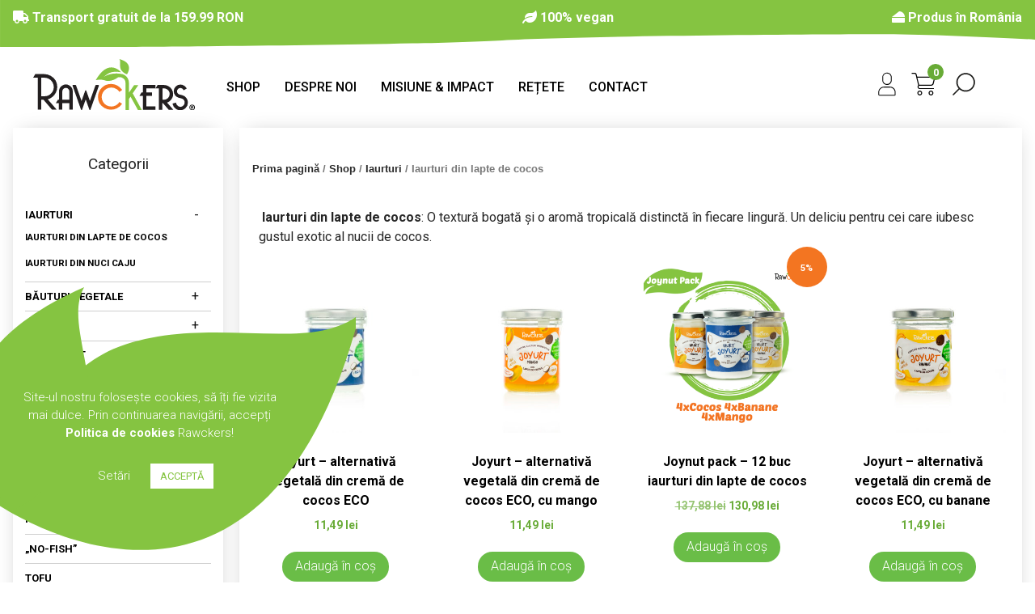

--- FILE ---
content_type: text/html; charset=UTF-8
request_url: https://rawckers.ro/product-category/iaurturi/iaurturi-din-lapte-de-cocos/
body_size: 20867
content:
<!doctype html>
<html lang="ro-RO">
<head>
	<meta charset="UTF-8">
	<meta name="viewport" content="width=device-width, initial-scale=1">
	<link rel="profile" href="https://gmpg.org/xfn/11">

	<meta name='robots' content='index, follow, max-image-preview:large, max-snippet:-1, max-video-preview:-1' />
	<style>img:is([sizes="auto" i], [sizes^="auto," i]) { contain-intrinsic-size: 3000px 1500px }</style>
	
	<!-- This site is optimized with the Yoast SEO plugin v26.7 - https://yoast.com/wordpress/plugins/seo/ -->
	<title>Iaurturi din lapte de cocos Archives - Rawckers</title>
	<meta name="description" content="O textură bogată și o aromă tropicală distinctă în fiecare lingură. Un deliciu pentru cei care iubesc gustul exotic al nucii de cocos." />
	<link rel="canonical" href="https://rawckers.ro/product-category/iaurturi/iaurturi-din-lapte-de-cocos/" />
	<meta property="og:locale" content="ro_RO" />
	<meta property="og:type" content="article" />
	<meta property="og:title" content="Iaurturi din lapte de cocos Archives - Rawckers" />
	<meta property="og:description" content="O textură bogată și o aromă tropicală distinctă în fiecare lingură. Un deliciu pentru cei care iubesc gustul exotic al nucii de cocos." />
	<meta property="og:url" content="https://rawckers.ro/product-category/iaurturi/iaurturi-din-lapte-de-cocos/" />
	<meta property="og:site_name" content="Rawckers" />
	<meta name="twitter:card" content="summary_large_image" />
	<script type="application/ld+json" class="yoast-schema-graph">{"@context":"https://schema.org","@graph":[{"@type":"CollectionPage","@id":"https://rawckers.ro/product-category/iaurturi/iaurturi-din-lapte-de-cocos/","url":"https://rawckers.ro/product-category/iaurturi/iaurturi-din-lapte-de-cocos/","name":"Iaurturi din lapte de cocos Archives - Rawckers","isPartOf":{"@id":"https://rawckers.ro/#website"},"primaryImageOfPage":{"@id":"https://rawckers.ro/product-category/iaurturi/iaurturi-din-lapte-de-cocos/#primaryimage"},"image":{"@id":"https://rawckers.ro/product-category/iaurturi/iaurturi-din-lapte-de-cocos/#primaryimage"},"thumbnailUrl":"https://rawckers.ro/wp/wp-content/uploads/iaurt-cocos-scaled.jpg","description":"O textură bogată și o aromă tropicală distinctă în fiecare lingură. Un deliciu pentru cei care iubesc gustul exotic al nucii de cocos.","breadcrumb":{"@id":"https://rawckers.ro/product-category/iaurturi/iaurturi-din-lapte-de-cocos/#breadcrumb"},"inLanguage":"ro-RO"},{"@type":"ImageObject","inLanguage":"ro-RO","@id":"https://rawckers.ro/product-category/iaurturi/iaurturi-din-lapte-de-cocos/#primaryimage","url":"https://rawckers.ro/wp/wp-content/uploads/iaurt-cocos-scaled.jpg","contentUrl":"https://rawckers.ro/wp/wp-content/uploads/iaurt-cocos-scaled.jpg","width":2560,"height":2560},{"@type":"BreadcrumbList","@id":"https://rawckers.ro/product-category/iaurturi/iaurturi-din-lapte-de-cocos/#breadcrumb","itemListElement":[{"@type":"ListItem","position":1,"name":"Home","item":"https://rawckers.ro/"},{"@type":"ListItem","position":2,"name":"Iaurturi","item":"https://rawckers.ro/product-category/iaurturi/"},{"@type":"ListItem","position":3,"name":"Iaurturi din lapte de cocos"}]},{"@type":"WebSite","@id":"https://rawckers.ro/#website","url":"https://rawckers.ro/","name":"Rawckers","description":"Vegan Cheeze","potentialAction":[{"@type":"SearchAction","target":{"@type":"EntryPoint","urlTemplate":"https://rawckers.ro/?s={search_term_string}"},"query-input":{"@type":"PropertyValueSpecification","valueRequired":true,"valueName":"search_term_string"}}],"inLanguage":"ro-RO"}]}</script>
	<!-- / Yoast SEO plugin. -->


<link rel='dns-prefetch' href='//ajax.googleapis.com' />
<link rel='dns-prefetch' href='//www.googletagmanager.com' />
<link rel='dns-prefetch' href='//use.fontawesome.com' />
<link rel='dns-prefetch' href='//fonts.googleapis.com' />
<link rel="alternate" type="application/rss+xml" title="Rawckers &raquo; Flux" href="https://rawckers.ro/feed/" />
<link rel="alternate" type="application/rss+xml" title="Rawckers &raquo; Flux comentarii" href="https://rawckers.ro/comments/feed/" />
<link rel="alternate" type="application/rss+xml" title="Rawckers &raquo; Flux Iaurturi din lapte de cocos Categorie" href="https://rawckers.ro/product-category/iaurturi/iaurturi-din-lapte-de-cocos/feed/" />
<script type="text/javascript">
/* <![CDATA[ */
window._wpemojiSettings = {"baseUrl":"https:\/\/s.w.org\/images\/core\/emoji\/16.0.1\/72x72\/","ext":".png","svgUrl":"https:\/\/s.w.org\/images\/core\/emoji\/16.0.1\/svg\/","svgExt":".svg","source":{"concatemoji":"https:\/\/rawckers.ro\/wp\/wp-includes\/js\/wp-emoji-release.min.js?ver=6.8.3"}};
/*! This file is auto-generated */
!function(s,n){var o,i,e;function c(e){try{var t={supportTests:e,timestamp:(new Date).valueOf()};sessionStorage.setItem(o,JSON.stringify(t))}catch(e){}}function p(e,t,n){e.clearRect(0,0,e.canvas.width,e.canvas.height),e.fillText(t,0,0);var t=new Uint32Array(e.getImageData(0,0,e.canvas.width,e.canvas.height).data),a=(e.clearRect(0,0,e.canvas.width,e.canvas.height),e.fillText(n,0,0),new Uint32Array(e.getImageData(0,0,e.canvas.width,e.canvas.height).data));return t.every(function(e,t){return e===a[t]})}function u(e,t){e.clearRect(0,0,e.canvas.width,e.canvas.height),e.fillText(t,0,0);for(var n=e.getImageData(16,16,1,1),a=0;a<n.data.length;a++)if(0!==n.data[a])return!1;return!0}function f(e,t,n,a){switch(t){case"flag":return n(e,"\ud83c\udff3\ufe0f\u200d\u26a7\ufe0f","\ud83c\udff3\ufe0f\u200b\u26a7\ufe0f")?!1:!n(e,"\ud83c\udde8\ud83c\uddf6","\ud83c\udde8\u200b\ud83c\uddf6")&&!n(e,"\ud83c\udff4\udb40\udc67\udb40\udc62\udb40\udc65\udb40\udc6e\udb40\udc67\udb40\udc7f","\ud83c\udff4\u200b\udb40\udc67\u200b\udb40\udc62\u200b\udb40\udc65\u200b\udb40\udc6e\u200b\udb40\udc67\u200b\udb40\udc7f");case"emoji":return!a(e,"\ud83e\udedf")}return!1}function g(e,t,n,a){var r="undefined"!=typeof WorkerGlobalScope&&self instanceof WorkerGlobalScope?new OffscreenCanvas(300,150):s.createElement("canvas"),o=r.getContext("2d",{willReadFrequently:!0}),i=(o.textBaseline="top",o.font="600 32px Arial",{});return e.forEach(function(e){i[e]=t(o,e,n,a)}),i}function t(e){var t=s.createElement("script");t.src=e,t.defer=!0,s.head.appendChild(t)}"undefined"!=typeof Promise&&(o="wpEmojiSettingsSupports",i=["flag","emoji"],n.supports={everything:!0,everythingExceptFlag:!0},e=new Promise(function(e){s.addEventListener("DOMContentLoaded",e,{once:!0})}),new Promise(function(t){var n=function(){try{var e=JSON.parse(sessionStorage.getItem(o));if("object"==typeof e&&"number"==typeof e.timestamp&&(new Date).valueOf()<e.timestamp+604800&&"object"==typeof e.supportTests)return e.supportTests}catch(e){}return null}();if(!n){if("undefined"!=typeof Worker&&"undefined"!=typeof OffscreenCanvas&&"undefined"!=typeof URL&&URL.createObjectURL&&"undefined"!=typeof Blob)try{var e="postMessage("+g.toString()+"("+[JSON.stringify(i),f.toString(),p.toString(),u.toString()].join(",")+"));",a=new Blob([e],{type:"text/javascript"}),r=new Worker(URL.createObjectURL(a),{name:"wpTestEmojiSupports"});return void(r.onmessage=function(e){c(n=e.data),r.terminate(),t(n)})}catch(e){}c(n=g(i,f,p,u))}t(n)}).then(function(e){for(var t in e)n.supports[t]=e[t],n.supports.everything=n.supports.everything&&n.supports[t],"flag"!==t&&(n.supports.everythingExceptFlag=n.supports.everythingExceptFlag&&n.supports[t]);n.supports.everythingExceptFlag=n.supports.everythingExceptFlag&&!n.supports.flag,n.DOMReady=!1,n.readyCallback=function(){n.DOMReady=!0}}).then(function(){return e}).then(function(){var e;n.supports.everything||(n.readyCallback(),(e=n.source||{}).concatemoji?t(e.concatemoji):e.wpemoji&&e.twemoji&&(t(e.twemoji),t(e.wpemoji)))}))}((window,document),window._wpemojiSettings);
/* ]]> */
</script>
<link rel='stylesheet' id='wdp_cart-summary-css' href='https://rawckers.ro/wp/wp-content/plugins/advanced-dynamic-pricing-for-woocommerce/BaseVersion/assets/css/cart-summary.css?ver=4.10.5' type='text/css' media='all' />
<style id='wp-emoji-styles-inline-css' type='text/css'>

	img.wp-smiley, img.emoji {
		display: inline !important;
		border: none !important;
		box-shadow: none !important;
		height: 1em !important;
		width: 1em !important;
		margin: 0 0.07em !important;
		vertical-align: -0.1em !important;
		background: none !important;
		padding: 0 !important;
	}
</style>
<style id='classic-theme-styles-inline-css' type='text/css'>
/*! This file is auto-generated */
.wp-block-button__link{color:#fff;background-color:#32373c;border-radius:9999px;box-shadow:none;text-decoration:none;padding:calc(.667em + 2px) calc(1.333em + 2px);font-size:1.125em}.wp-block-file__button{background:#32373c;color:#fff;text-decoration:none}
</style>
<style id='global-styles-inline-css' type='text/css'>
:root{--wp--preset--aspect-ratio--square: 1;--wp--preset--aspect-ratio--4-3: 4/3;--wp--preset--aspect-ratio--3-4: 3/4;--wp--preset--aspect-ratio--3-2: 3/2;--wp--preset--aspect-ratio--2-3: 2/3;--wp--preset--aspect-ratio--16-9: 16/9;--wp--preset--aspect-ratio--9-16: 9/16;--wp--preset--color--black: #000000;--wp--preset--color--cyan-bluish-gray: #abb8c3;--wp--preset--color--white: #ffffff;--wp--preset--color--pale-pink: #f78da7;--wp--preset--color--vivid-red: #cf2e2e;--wp--preset--color--luminous-vivid-orange: #ff6900;--wp--preset--color--luminous-vivid-amber: #fcb900;--wp--preset--color--light-green-cyan: #7bdcb5;--wp--preset--color--vivid-green-cyan: #00d084;--wp--preset--color--pale-cyan-blue: #8ed1fc;--wp--preset--color--vivid-cyan-blue: #0693e3;--wp--preset--color--vivid-purple: #9b51e0;--wp--preset--gradient--vivid-cyan-blue-to-vivid-purple: linear-gradient(135deg,rgba(6,147,227,1) 0%,rgb(155,81,224) 100%);--wp--preset--gradient--light-green-cyan-to-vivid-green-cyan: linear-gradient(135deg,rgb(122,220,180) 0%,rgb(0,208,130) 100%);--wp--preset--gradient--luminous-vivid-amber-to-luminous-vivid-orange: linear-gradient(135deg,rgba(252,185,0,1) 0%,rgba(255,105,0,1) 100%);--wp--preset--gradient--luminous-vivid-orange-to-vivid-red: linear-gradient(135deg,rgba(255,105,0,1) 0%,rgb(207,46,46) 100%);--wp--preset--gradient--very-light-gray-to-cyan-bluish-gray: linear-gradient(135deg,rgb(238,238,238) 0%,rgb(169,184,195) 100%);--wp--preset--gradient--cool-to-warm-spectrum: linear-gradient(135deg,rgb(74,234,220) 0%,rgb(151,120,209) 20%,rgb(207,42,186) 40%,rgb(238,44,130) 60%,rgb(251,105,98) 80%,rgb(254,248,76) 100%);--wp--preset--gradient--blush-light-purple: linear-gradient(135deg,rgb(255,206,236) 0%,rgb(152,150,240) 100%);--wp--preset--gradient--blush-bordeaux: linear-gradient(135deg,rgb(254,205,165) 0%,rgb(254,45,45) 50%,rgb(107,0,62) 100%);--wp--preset--gradient--luminous-dusk: linear-gradient(135deg,rgb(255,203,112) 0%,rgb(199,81,192) 50%,rgb(65,88,208) 100%);--wp--preset--gradient--pale-ocean: linear-gradient(135deg,rgb(255,245,203) 0%,rgb(182,227,212) 50%,rgb(51,167,181) 100%);--wp--preset--gradient--electric-grass: linear-gradient(135deg,rgb(202,248,128) 0%,rgb(113,206,126) 100%);--wp--preset--gradient--midnight: linear-gradient(135deg,rgb(2,3,129) 0%,rgb(40,116,252) 100%);--wp--preset--font-size--small: 13px;--wp--preset--font-size--medium: 20px;--wp--preset--font-size--large: 36px;--wp--preset--font-size--x-large: 42px;--wp--preset--spacing--20: 0.44rem;--wp--preset--spacing--30: 0.67rem;--wp--preset--spacing--40: 1rem;--wp--preset--spacing--50: 1.5rem;--wp--preset--spacing--60: 2.25rem;--wp--preset--spacing--70: 3.38rem;--wp--preset--spacing--80: 5.06rem;--wp--preset--shadow--natural: 6px 6px 9px rgba(0, 0, 0, 0.2);--wp--preset--shadow--deep: 12px 12px 50px rgba(0, 0, 0, 0.4);--wp--preset--shadow--sharp: 6px 6px 0px rgba(0, 0, 0, 0.2);--wp--preset--shadow--outlined: 6px 6px 0px -3px rgba(255, 255, 255, 1), 6px 6px rgba(0, 0, 0, 1);--wp--preset--shadow--crisp: 6px 6px 0px rgba(0, 0, 0, 1);}:where(.is-layout-flex){gap: 0.5em;}:where(.is-layout-grid){gap: 0.5em;}body .is-layout-flex{display: flex;}.is-layout-flex{flex-wrap: wrap;align-items: center;}.is-layout-flex > :is(*, div){margin: 0;}body .is-layout-grid{display: grid;}.is-layout-grid > :is(*, div){margin: 0;}:where(.wp-block-columns.is-layout-flex){gap: 2em;}:where(.wp-block-columns.is-layout-grid){gap: 2em;}:where(.wp-block-post-template.is-layout-flex){gap: 1.25em;}:where(.wp-block-post-template.is-layout-grid){gap: 1.25em;}.has-black-color{color: var(--wp--preset--color--black) !important;}.has-cyan-bluish-gray-color{color: var(--wp--preset--color--cyan-bluish-gray) !important;}.has-white-color{color: var(--wp--preset--color--white) !important;}.has-pale-pink-color{color: var(--wp--preset--color--pale-pink) !important;}.has-vivid-red-color{color: var(--wp--preset--color--vivid-red) !important;}.has-luminous-vivid-orange-color{color: var(--wp--preset--color--luminous-vivid-orange) !important;}.has-luminous-vivid-amber-color{color: var(--wp--preset--color--luminous-vivid-amber) !important;}.has-light-green-cyan-color{color: var(--wp--preset--color--light-green-cyan) !important;}.has-vivid-green-cyan-color{color: var(--wp--preset--color--vivid-green-cyan) !important;}.has-pale-cyan-blue-color{color: var(--wp--preset--color--pale-cyan-blue) !important;}.has-vivid-cyan-blue-color{color: var(--wp--preset--color--vivid-cyan-blue) !important;}.has-vivid-purple-color{color: var(--wp--preset--color--vivid-purple) !important;}.has-black-background-color{background-color: var(--wp--preset--color--black) !important;}.has-cyan-bluish-gray-background-color{background-color: var(--wp--preset--color--cyan-bluish-gray) !important;}.has-white-background-color{background-color: var(--wp--preset--color--white) !important;}.has-pale-pink-background-color{background-color: var(--wp--preset--color--pale-pink) !important;}.has-vivid-red-background-color{background-color: var(--wp--preset--color--vivid-red) !important;}.has-luminous-vivid-orange-background-color{background-color: var(--wp--preset--color--luminous-vivid-orange) !important;}.has-luminous-vivid-amber-background-color{background-color: var(--wp--preset--color--luminous-vivid-amber) !important;}.has-light-green-cyan-background-color{background-color: var(--wp--preset--color--light-green-cyan) !important;}.has-vivid-green-cyan-background-color{background-color: var(--wp--preset--color--vivid-green-cyan) !important;}.has-pale-cyan-blue-background-color{background-color: var(--wp--preset--color--pale-cyan-blue) !important;}.has-vivid-cyan-blue-background-color{background-color: var(--wp--preset--color--vivid-cyan-blue) !important;}.has-vivid-purple-background-color{background-color: var(--wp--preset--color--vivid-purple) !important;}.has-black-border-color{border-color: var(--wp--preset--color--black) !important;}.has-cyan-bluish-gray-border-color{border-color: var(--wp--preset--color--cyan-bluish-gray) !important;}.has-white-border-color{border-color: var(--wp--preset--color--white) !important;}.has-pale-pink-border-color{border-color: var(--wp--preset--color--pale-pink) !important;}.has-vivid-red-border-color{border-color: var(--wp--preset--color--vivid-red) !important;}.has-luminous-vivid-orange-border-color{border-color: var(--wp--preset--color--luminous-vivid-orange) !important;}.has-luminous-vivid-amber-border-color{border-color: var(--wp--preset--color--luminous-vivid-amber) !important;}.has-light-green-cyan-border-color{border-color: var(--wp--preset--color--light-green-cyan) !important;}.has-vivid-green-cyan-border-color{border-color: var(--wp--preset--color--vivid-green-cyan) !important;}.has-pale-cyan-blue-border-color{border-color: var(--wp--preset--color--pale-cyan-blue) !important;}.has-vivid-cyan-blue-border-color{border-color: var(--wp--preset--color--vivid-cyan-blue) !important;}.has-vivid-purple-border-color{border-color: var(--wp--preset--color--vivid-purple) !important;}.has-vivid-cyan-blue-to-vivid-purple-gradient-background{background: var(--wp--preset--gradient--vivid-cyan-blue-to-vivid-purple) !important;}.has-light-green-cyan-to-vivid-green-cyan-gradient-background{background: var(--wp--preset--gradient--light-green-cyan-to-vivid-green-cyan) !important;}.has-luminous-vivid-amber-to-luminous-vivid-orange-gradient-background{background: var(--wp--preset--gradient--luminous-vivid-amber-to-luminous-vivid-orange) !important;}.has-luminous-vivid-orange-to-vivid-red-gradient-background{background: var(--wp--preset--gradient--luminous-vivid-orange-to-vivid-red) !important;}.has-very-light-gray-to-cyan-bluish-gray-gradient-background{background: var(--wp--preset--gradient--very-light-gray-to-cyan-bluish-gray) !important;}.has-cool-to-warm-spectrum-gradient-background{background: var(--wp--preset--gradient--cool-to-warm-spectrum) !important;}.has-blush-light-purple-gradient-background{background: var(--wp--preset--gradient--blush-light-purple) !important;}.has-blush-bordeaux-gradient-background{background: var(--wp--preset--gradient--blush-bordeaux) !important;}.has-luminous-dusk-gradient-background{background: var(--wp--preset--gradient--luminous-dusk) !important;}.has-pale-ocean-gradient-background{background: var(--wp--preset--gradient--pale-ocean) !important;}.has-electric-grass-gradient-background{background: var(--wp--preset--gradient--electric-grass) !important;}.has-midnight-gradient-background{background: var(--wp--preset--gradient--midnight) !important;}.has-small-font-size{font-size: var(--wp--preset--font-size--small) !important;}.has-medium-font-size{font-size: var(--wp--preset--font-size--medium) !important;}.has-large-font-size{font-size: var(--wp--preset--font-size--large) !important;}.has-x-large-font-size{font-size: var(--wp--preset--font-size--x-large) !important;}
:where(.wp-block-post-template.is-layout-flex){gap: 1.25em;}:where(.wp-block-post-template.is-layout-grid){gap: 1.25em;}
:where(.wp-block-columns.is-layout-flex){gap: 2em;}:where(.wp-block-columns.is-layout-grid){gap: 2em;}
:root :where(.wp-block-pullquote){font-size: 1.5em;line-height: 1.6;}
</style>
<link rel='stylesheet' id='contact-form-7-css' href='https://rawckers.ro/wp/wp-content/plugins/contact-form-7/includes/css/styles.css?ver=6.1.4' type='text/css' media='all' />
<link rel='stylesheet' id='cookie-law-info-css' href='https://rawckers.ro/wp/wp-content/plugins/cookie-law-info/legacy/public/css/cookie-law-info-public.css?ver=3.3.9.1' type='text/css' media='all' />
<link rel='stylesheet' id='cookie-law-info-gdpr-css' href='https://rawckers.ro/wp/wp-content/plugins/cookie-law-info/legacy/public/css/cookie-law-info-gdpr.css?ver=3.3.9.1' type='text/css' media='all' />
<style id='rcb-style-v54-inline-css' type='text/css'>

    form.cart {
        display: flex;
        flex-wrap: wrap;
        align-items: center;
        gap: 10px;
    }

    form.cart .quantity { order: 1; }
    form.cart .single_add_to_cart_button { order: 2; }
    form.cart .rcb-trust-badges {
        order: 3;
        flex-basis: 100%;
        margin-top: 15px;
    }

    .rcb-trust-badges {
        display: flex;
        flex-wrap: wrap;
        gap: 10px;
    }
    .rcb-trust-badge {
        display: inline-flex;
        align-items: center;
        gap: 8px;
        padding: 10px 14px;
        background: #ffffff;
        border: 1px solid #d1d1d1;
        border-radius: 10px;
        font-size: 15px;
        line-height: 1.35;
        box-shadow: 0 2px 4px rgba(0,0,0,0.06);
        white-space: normal;           /* permite text pe mai multe rânduri */
        max-width: 100%;               /* să nu iasă din container */
        word-break: break-word;
    }
    .rcb-trust-badge-icon {
        font-size: 18px;
        line-height: 1;
    }

    .rcb-cold-chain-notice {
        margin-top: 18px;
        padding: 14px 16px;
        border-radius: 10px;
        background: #e8f3ff;
        font-size: 15px;
        line-height: 1.45;
    }
    
</style>
<link rel='stylesheet' id='responsive-lightbox-swipebox-css' href='https://rawckers.ro/wp/wp-content/plugins/responsive-lightbox/assets/swipebox/swipebox.min.css?ver=1.5.2' type='text/css' media='all' />
<link rel='stylesheet' id='woocommerce-conditional-product-fees-for-checkout-css' href='https://rawckers.ro/wp/wp-content/plugins/woo-conditional-product-fees-for-checkout/public/css/woocommerce-conditional-product-fees-for-checkout-public.css?ver=4.3.2' type='text/css' media='all' />
<link rel='stylesheet' id='woocommerce-layout-css' href='https://rawckers.ro/wp/wp-content/plugins/woocommerce/assets/css/woocommerce-layout.css?ver=10.4.3' type='text/css' media='all' />
<link rel='stylesheet' id='woocommerce-smallscreen-css' href='https://rawckers.ro/wp/wp-content/plugins/woocommerce/assets/css/woocommerce-smallscreen.css?ver=10.4.3' type='text/css' media='only screen and (max-width: 768px)' />
<link rel='stylesheet' id='woocommerce-general-css' href='https://rawckers.ro/wp/wp-content/plugins/woocommerce/assets/css/woocommerce.css?ver=10.4.3' type='text/css' media='all' />
<style id='woocommerce-inline-inline-css' type='text/css'>
.woocommerce form .form-row .required { visibility: visible; }
</style>
<link rel='stylesheet' id='wpsl-styles-css' href='https://rawckers.ro/wp/wp-content/plugins/wp-store-locator/css/styles.min.css?ver=2.2.261' type='text/css' media='all' />
<link rel='stylesheet' id='wpzoom-wc-spi-style-css' href='https://rawckers.ro/wp/wp-content/plugins/secondary-product-image-for-woocommerce/assets/css/secondary-product-image-for-woocommerce.css?ver=1.0.2' type='text/css' media='all' />
<link rel='stylesheet' id='wppopups-base-css' href='https://rawckers.ro/wp/wp-content/plugins/wp-popups-lite/src/assets/css/wppopups-base.css?ver=2.2.0.3' type='text/css' media='all' />
<link rel='stylesheet' id='brands-styles-css' href='https://rawckers.ro/wp/wp-content/plugins/woocommerce/assets/css/brands.css?ver=10.4.3' type='text/css' media='all' />
<link rel='stylesheet' id='_re-style-css' href='https://rawckers.ro/wp/wp-content/themes/_re/style.css?ver=6.8.3' type='text/css' media='all' />
<link rel='stylesheet' id='_re-fa-css' href='https://use.fontawesome.com/releases/v5.10.2/css/all.css?ver=6.8.3' type='text/css' media='all' />
<link rel='stylesheet' id='_re-font-css' href='https://fonts.googleapis.com/css2?family=Roboto%3Awght%40300%3B400%3B500%3B600%3B700%3B900&#038;display=swap&#038;ver=6.8.3' type='text/css' media='all' />
<link rel='stylesheet' id='custom-woocommerce-style-css' href='https://rawckers.ro/wp/wp-content/themes/_re/woocommerce/woocommerce.css?ver=6.8.3' type='text/css' media='all' />
<link rel='stylesheet' id='sib-front-css-css' href='https://rawckers.ro/wp/wp-content/plugins/mailin/css/mailin-front.css?ver=6.8.3' type='text/css' media='all' />
<link rel='stylesheet' id='wdp_pricing-table-css' href='https://rawckers.ro/wp/wp-content/plugins/advanced-dynamic-pricing-for-woocommerce/BaseVersion/assets/css/pricing-table.css?ver=4.10.5' type='text/css' media='all' />
<link rel='stylesheet' id='wdp_deals-table-css' href='https://rawckers.ro/wp/wp-content/plugins/advanced-dynamic-pricing-for-woocommerce/BaseVersion/assets/css/deals-table.css?ver=4.10.5' type='text/css' media='all' />
<script type="text/javascript" src="//ajax.googleapis.com/ajax/libs/jquery/2.2.4/jquery.min.js?ver=2.2.4" id="jquery-js"></script>
<script type="text/javascript" id="cookie-law-info-js-extra">
/* <![CDATA[ */
var Cli_Data = {"nn_cookie_ids":[],"cookielist":[],"non_necessary_cookies":[],"ccpaEnabled":"","ccpaRegionBased":"","ccpaBarEnabled":"","strictlyEnabled":["necessary","obligatoire"],"ccpaType":"gdpr","js_blocking":"1","custom_integration":"","triggerDomRefresh":"","secure_cookies":""};
var cli_cookiebar_settings = {"animate_speed_hide":"500","animate_speed_show":"500","background":"#85c441","border":"#b1a6a6c2","border_on":"","button_1_button_colour":"#ffffff","button_1_button_hover":"#cccccc","button_1_link_colour":"#85c441","button_1_as_button":"1","button_1_new_win":"","button_2_button_colour":"#333","button_2_button_hover":"#292929","button_2_link_colour":"#444","button_2_as_button":"","button_2_hidebar":"","button_3_button_colour":"#3566bb","button_3_button_hover":"#2a5296","button_3_link_colour":"#fff","button_3_as_button":"1","button_3_new_win":"","button_4_button_colour":"#000","button_4_button_hover":"#000000","button_4_link_colour":"#ffffff","button_4_as_button":"","button_7_button_colour":"#61a229","button_7_button_hover":"#4e8221","button_7_link_colour":"#fff","button_7_as_button":"1","button_7_new_win":"","font_family":"inherit","header_fix":"","notify_animate_hide":"1","notify_animate_show":"","notify_div_id":"#cookie-law-info-bar","notify_position_horizontal":"right","notify_position_vertical":"bottom","scroll_close":"","scroll_close_reload":"","accept_close_reload":"","reject_close_reload":"","showagain_tab":"","showagain_background":"#fff","showagain_border":"#000","showagain_div_id":"#cookie-law-info-again","showagain_x_position":"100px","text":"#ffffff","show_once_yn":"","show_once":"10000","logging_on":"","as_popup":"","popup_overlay":"1","bar_heading_text":"","cookie_bar_as":"widget","popup_showagain_position":"bottom-right","widget_position":"left"};
var log_object = {"ajax_url":"https:\/\/rawckers.ro\/wp\/wp-admin\/admin-ajax.php"};
/* ]]> */
</script>
<script type="text/javascript" src="https://rawckers.ro/wp/wp-content/plugins/cookie-law-info/legacy/public/js/cookie-law-info-public.js?ver=3.3.9.1" id="cookie-law-info-js"></script>
<script type="text/javascript" src="https://rawckers.ro/wp/wp-content/plugins/responsive-lightbox/assets/dompurify/purify.min.js?ver=3.1.7" id="dompurify-js"></script>
<script type="text/javascript" id="responsive-lightbox-sanitizer-js-before">
/* <![CDATA[ */
window.RLG = window.RLG || {}; window.RLG.sanitizeAllowedHosts = ["youtube.com","www.youtube.com","youtu.be","vimeo.com","player.vimeo.com"];
/* ]]> */
</script>
<script type="text/javascript" src="https://rawckers.ro/wp/wp-content/plugins/responsive-lightbox/js/sanitizer.js?ver=2.6.0" id="responsive-lightbox-sanitizer-js"></script>
<script type="text/javascript" src="https://rawckers.ro/wp/wp-content/plugins/responsive-lightbox/assets/swipebox/jquery.swipebox.min.js?ver=1.5.2" id="responsive-lightbox-swipebox-js"></script>
<script type="text/javascript" src="https://rawckers.ro/wp/wp-includes/js/underscore.min.js?ver=1.13.7" id="underscore-js"></script>
<script type="text/javascript" src="https://rawckers.ro/wp/wp-content/plugins/responsive-lightbox/assets/infinitescroll/infinite-scroll.pkgd.min.js?ver=4.0.1" id="responsive-lightbox-infinite-scroll-js"></script>
<script type="text/javascript" id="responsive-lightbox-js-before">
/* <![CDATA[ */
var rlArgs = {"script":"swipebox","selector":"lightbox","customEvents":"","activeGalleries":true,"animation":true,"hideCloseButtonOnMobile":false,"removeBarsOnMobile":false,"hideBars":false,"hideBarsDelay":5000,"videoMaxWidth":1080,"useSVG":true,"loopAtEnd":false,"woocommerce_gallery":false,"ajaxurl":"https:\/\/rawckers.ro\/wp\/wp-admin\/admin-ajax.php","nonce":"812efedda2","preview":false,"postId":35753,"scriptExtension":false};
/* ]]> */
</script>
<script type="text/javascript" src="https://rawckers.ro/wp/wp-content/plugins/responsive-lightbox/js/front.js?ver=2.6.0" id="responsive-lightbox-js"></script>
<script type="text/javascript" src="https://rawckers.ro/wp/wp-content/plugins/woocommerce/assets/js/jquery-tiptip/jquery.tipTip.min.js?ver=10.4.3" id="jquery-tiptip-js"></script>
<script type="text/javascript" id="woocommerce-conditional-product-fees-for-checkout-js-extra">
/* <![CDATA[ */
var wcpfc_public_vars = {"fee_tooltip_data":[]};
/* ]]> */
</script>
<script type="text/javascript" src="https://rawckers.ro/wp/wp-content/plugins/woo-conditional-product-fees-for-checkout/public/js/woocommerce-conditional-product-fees-for-checkout-public.js?ver=4.3.2" id="woocommerce-conditional-product-fees-for-checkout-js"></script>
<script type="text/javascript" src="https://rawckers.ro/wp/wp-content/plugins/woocommerce/assets/js/jquery-blockui/jquery.blockUI.min.js?ver=2.7.0-wc.10.4.3" id="wc-jquery-blockui-js" data-wp-strategy="defer"></script>
<script type="text/javascript" id="wc-add-to-cart-js-extra">
/* <![CDATA[ */
var wc_add_to_cart_params = {"ajax_url":"\/wp\/wp-admin\/admin-ajax.php","wc_ajax_url":"\/?wc-ajax=%%endpoint%%","i18n_view_cart":"Vezi co\u0219ul","cart_url":"https:\/\/rawckers.ro\/cos\/","is_cart":"","cart_redirect_after_add":"no"};
/* ]]> */
</script>
<script type="text/javascript" src="https://rawckers.ro/wp/wp-content/plugins/woocommerce/assets/js/frontend/add-to-cart.min.js?ver=10.4.3" id="wc-add-to-cart-js" defer="defer" data-wp-strategy="defer"></script>
<script type="text/javascript" src="https://rawckers.ro/wp/wp-content/plugins/woocommerce/assets/js/js-cookie/js.cookie.min.js?ver=2.1.4-wc.10.4.3" id="wc-js-cookie-js" data-wp-strategy="defer"></script>

<!-- Google tag (gtag.js) snippet added by Site Kit -->
<!-- Google Analytics snippet added by Site Kit -->
<script type="text/javascript" src="https://www.googletagmanager.com/gtag/js?id=GT-PZZSZFNM" id="google_gtagjs-js" async></script>
<script type="text/javascript" id="google_gtagjs-js-after">
/* <![CDATA[ */
window.dataLayer = window.dataLayer || [];function gtag(){dataLayer.push(arguments);}
gtag("set","linker",{"domains":["rawckers.ro"]});
gtag("js", new Date());
gtag("set", "developer_id.dZTNiMT", true);
gtag("config", "GT-PZZSZFNM");
 window._googlesitekit = window._googlesitekit || {}; window._googlesitekit.throttledEvents = []; window._googlesitekit.gtagEvent = (name, data) => { var key = JSON.stringify( { name, data } ); if ( !! window._googlesitekit.throttledEvents[ key ] ) { return; } window._googlesitekit.throttledEvents[ key ] = true; setTimeout( () => { delete window._googlesitekit.throttledEvents[ key ]; }, 5 ); gtag( "event", name, { ...data, event_source: "site-kit" } ); }; 
/* ]]> */
</script>
<script type="text/javascript" id="sib-front-js-js-extra">
/* <![CDATA[ */
var sibErrMsg = {"invalidMail":"Please fill out valid email address","requiredField":"Please fill out required fields","invalidDateFormat":"Please fill out valid date format","invalidSMSFormat":"Please fill out valid phone number"};
var ajax_sib_front_object = {"ajax_url":"https:\/\/rawckers.ro\/wp\/wp-admin\/admin-ajax.php","ajax_nonce":"7441b7dad6","flag_url":"https:\/\/rawckers.ro\/wp\/wp-content\/plugins\/mailin\/img\/flags\/"};
/* ]]> */
</script>
<script type="text/javascript" src="https://rawckers.ro/wp/wp-content/plugins/mailin/js/mailin-front.js?ver=1765275136" id="sib-front-js-js"></script>
<link rel="https://api.w.org/" href="https://rawckers.ro/wp-json/" /><link rel="alternate" title="JSON" type="application/json" href="https://rawckers.ro/wp-json/wp/v2/product_cat/105" /><meta name="generator" content="WordPress 6.8.3" />
<meta name="generator" content="WooCommerce 10.4.3" />
<meta name="generator" content="Site Kit by Google 1.170.0" /><!-- Starting: Conversion Tracking for WooCommerce (https://wordpress.org/plugins/woocommerce-conversion-tracking/) -->
        <script>
            !function(f,b,e,v,n,t,s){if(f.fbq)return;n=f.fbq=function(){n.callMethod?
            n.callMethod.apply(n,arguments):n.queue.push(arguments)};if(!f._fbq)f._fbq=n;
            n.push=n;n.loaded=!0;n.version='2.0';n.queue=[];t=b.createElement(e);t.async=!0;
            t.src=v;s=b.getElementsByTagName(e)[0];s.parentNode.insertBefore(t,s)}(window,
            document,'script','https://connect.facebook.net/en_US/fbevents.js');

            fbq('init', '469237240369587', {});fbq('track', 'PageView', {});        </script>
                <script>
            (function (window, document) {
                if (window.wcfbq) return;
                window.wcfbq = (function () {
                    if (arguments.length > 0) {
                        var pixelId, trackType, contentObj;

                        if (typeof arguments[0] == 'string') pixelId = arguments[0];
                        if (typeof arguments[1] == 'string') trackType = arguments[1];
                        if (typeof arguments[2] == 'object') contentObj = arguments[2];

                        var params = [];
                        if (typeof pixelId === 'string' && pixelId.replace(/\s+/gi, '') != '' &&
                        typeof trackType === 'string' && trackType.replace(/\s+/gi, '')) {
                            params.push('id=' + encodeURIComponent(pixelId));
                            switch (trackType) {
                                case 'PageView':
                                case 'ViewContent':
                                case 'Search':
                                case 'AddToCart':
                                case 'InitiateCheckout':
                                case 'AddPaymentInfo':
                                case 'Lead':
                                case 'CompleteRegistration':
                                case 'Purchase':
                                case 'AddToWishlist':
                                    params.push('ev=' + encodeURIComponent(trackType));
                                    break;
                                default:
                                    return;
                            }

                            params.push('dl=' + encodeURIComponent(document.location.href));
                            if (document.referrer) params.push('rl=' + encodeURIComponent(document.referrer));
                            params.push('if=false');
                            params.push('ts=' + new Date().getTime());

                            if (typeof contentObj == 'object') {
                                for (var u in contentObj) {
                                    if (typeof contentObj[u] == 'object' && contentObj[u] instanceof Array) {
                                        if (contentObj[u].length > 0) {
                                            for (var y = 0; y < contentObj[u].length; y++) { contentObj[u][y] = (contentObj[u][y] + '').replace(/^\s+|\s+$/gi, '').replace(/\s+/gi, ' ').replace(/,/gi, '§'); }
                                            params.push('cd[' + u + ']=' + encodeURIComponent(contentObj[u].join(',').replace(/^/gi, '[\'').replace(/$/gi, '\']').replace(/,/gi, '\',\'').replace(/§/gi, '\,')));
                                        }
                                    }
                                    else if (typeof contentObj[u] == 'string')
                                        params.push('cd[' + u + ']=' + encodeURIComponent(contentObj[u]));
                                }
                            }

                            params.push('v=' + encodeURIComponent('2.7.19'));

                            var imgId = new Date().getTime();
                            var img = document.createElement('img');
                            img.id = 'fb_' + imgId, img.src = 'https://www.facebook.com/tr/?' + params.join('&'), img.width = 1, img.height = 1, img.style = 'display:none;';
                            document.body.appendChild(img);
                            window.setTimeout(function () { var t = document.getElementById('fb_' + imgId); t.parentElement.removeChild(t); }, 1000);
                        }
                    }
                });
            })(window, document);
        </script>
                <script type="text/javascript">
            jQuery(function($) {
                $(document).on('added_to_cart', function (event, fragments, dhash, button) {
                    var currencySymbol = $($(button.get()[0]).closest('.product')
                        .find('.woocommerce-Price-currencySymbol').get()[0]).text();

                    var price = $(button.get()[0]).closest('.product').find('.amount').text();
                    var originalPrice = price.split(currencySymbol).slice(-1).pop();

                    wcfbq('469237240369587', 'AddToCart', {
                        content_ids: [ $(button).data('product_id') ],
                        content_type: 'product',
                        value: originalPrice,
                        currency: 'RON'
                    });
                });
            });
        </script>
        <!-- End: Conversion Tracking for WooCommerce Codes -->
    <style>
    .rawckers-free-shipping-box {
        border-radius: 16px;
        padding: 14px 18px;
        margin: 15px 0;
        background: #faf6f2;
        border: 1px solid #e5d4c5;
        box-shadow: 0 8px 20px rgba(0,0,0,0.03);
        font-size: 14px;
        font-family: inherit;
    }
    .rawckers-free-shipping-main {
        font-weight: 600;
        margin-bottom: 6px;
    }
    .rawckers-free-shipping-progress {
        display: flex;
        flex-direction: column;
        gap: 4px;
    }
    .rawckers-progress-track {
        width: 100%;
        height: 8px;
        border-radius: 999px;
        background: #eee2d6;
        overflow: hidden;
        position: relative;
    }
    .rawckers-progress-fill {
        height: 100%;
        width: 0%;
        border-radius: 999px;
        background: linear-gradient(90deg, #d5a46a, #f0c98b);
        box-shadow: 0 0 8px rgba(213,164,106,0.7);
        transition: width 0.9s ease-out;
    }
    .rawckers-progress-label {
        font-size: 12px;
        color: #7a5c3b;
    }

    .rawckers-sticky-free-shipping {
        position: fixed;
        left: 0;
        right: 0;
        bottom: 0;
        z-index: 9999;
        padding: 8px 12px;
        pointer-events: none;
    }
    .rawckers-sticky-inner {
        max-width: 960px;
        margin: 0 auto;
        border-radius: 999px;
        background: rgba(26, 18, 11, 0.96);
        color: #f9f1e8;
        display: flex;
        align-items: center;
        gap: 14px;
        padding: 8px 18px;
        pointer-events: all;
        box-shadow: 0 10px 30px rgba(0,0,0,0.35);
    }
    .rawckers-sticky-text {
        font-size: 13px;
        font-weight: 500;
        white-space: nowrap;
    }
    .rawckers-sticky-progress {
        flex: 1;
    }
    .rawckers-sticky-progress .rawckers-progress-track {
        background: rgba(255,255,255,0.18);
        height: 6px;
    }
    .rawckers-sticky-progress .rawckers-progress-fill {
        box-shadow: 0 0 6px rgba(240,201,139,0.8);
    }

    @media (max-width: 600px) {
        .rawckers-sticky-inner {
            border-radius: 14px;
            flex-direction: column;
            align-items: flex-start;
        }
        .rawckers-sticky-text {
            white-space: normal;
        }
    }
    </style>
    	<noscript><style>.woocommerce-product-gallery{ opacity: 1 !important; }</style></noscript>
	
<!-- Meta Pixel Code -->
<script type='text/javascript'>
!function(f,b,e,v,n,t,s){if(f.fbq)return;n=f.fbq=function(){n.callMethod?
n.callMethod.apply(n,arguments):n.queue.push(arguments)};if(!f._fbq)f._fbq=n;
n.push=n;n.loaded=!0;n.version='2.0';n.queue=[];t=b.createElement(e);t.async=!0;
t.src=v;s=b.getElementsByTagName(e)[0];s.parentNode.insertBefore(t,s)}(window,
document,'script','https://connect.facebook.net/en_US/fbevents.js');
</script>
<!-- End Meta Pixel Code -->
<script type='text/javascript'>var url = window.location.origin + '?ob=open-bridge';
            fbq('set', 'openbridge', '469237240369587', url);
fbq('init', '469237240369587', {}, {
    "agent": "wordpress-6.8.3-4.1.5"
})</script><script type='text/javascript'>
    fbq('track', 'PageView', []);
  </script>        <style type="text/css">
            .wdp_bulk_table_content .wdp_pricing_table_caption { color: #6d6d6d ! important} .wdp_bulk_table_content table thead td { color: #6d6d6d ! important} .wdp_bulk_table_content table thead td { background-color: #efefef ! important} .wdp_bulk_table_content table thead td { higlight_background_color-color: #efefef ! important} .wdp_bulk_table_content table thead td { higlight_text_color: #6d6d6d ! important} .wdp_bulk_table_content table tbody td { color: #6d6d6d ! important} .wdp_bulk_table_content table tbody td { background-color: #ffffff ! important} .wdp_bulk_table_content .wdp_pricing_table_footer { color: #6d6d6d ! important}        </style>
        <link rel="icon" href="https://rawckers.ro/wp/wp-content/uploads/rawckers-favicon.png" sizes="32x32" />
<link rel="icon" href="https://rawckers.ro/wp/wp-content/uploads/rawckers-favicon.png" sizes="192x192" />
<link rel="apple-touch-icon" href="https://rawckers.ro/wp/wp-content/uploads/rawckers-favicon.png" />
<meta name="msapplication-TileImage" content="https://rawckers.ro/wp/wp-content/uploads/rawckers-favicon.png" />
	<meta name="google-site-verification" content="82V-eW8-nz8WKT6Fg2O6Bt_ETdEqcVfdegsApAatoRw" />
	<meta name="facebook-domain-verification" content="6v0eioyb30pfacrzevh6yiotzjf7ja" />	


<!-- Google Tag Manager -->
<script>(function(w,d,s,l,i){w[l]=w[l]||[];w[l].push({'gtm.start':
new Date().getTime(),event:'gtm.js'});var f=d.getElementsByTagName(s)[0],
j=d.createElement(s),dl=l!='dataLayer'?'&l='+l:'';j.async=true;j.src=
'https://www.googletagmanager.com/gtm.js?id='+i+dl;f.parentNode.insertBefore(j,f);
})(window,document,'script','dataLayer','GTM-MRP37SH');</script>
<!-- End Google Tag Manager -->

	
<!-- Google tag (gtag.js) --> <script async src="https://www.googletagmanager.com/gtag/js?id=AW-11025596777"></script> <script> window.dataLayer = window.dataLayer || []; function gtag(){dataLayer.push(arguments);} gtag('js', new Date()); gtag('config', 'AW-11025596777'); </script> 

</head>

<body data-rsssl=1 class="archive tax-product_cat term-iaurturi-din-lapte-de-cocos term-105 wp-theme-_re theme-_re woocommerce woocommerce-page woocommerce-no-js hfeed no-sidebar">

<!-- Google Tag Manager (noscript) -->
<noscript><iframe src="https://www.googletagmanager.com/ns.html?id=GTM-MRP37SH"
height="0" width="0" style="display:none;visibility:hidden"></iframe></noscript>
<!-- End Google Tag Manager (noscript) -->
	
<div id="page" class="site">
	<section class="top-header">
		<div class="container">
			<div class="top-header-container">
				<section id="custom_html-4" class="widget_text widget widget_custom_html"><div class="textwidget custom-html-widget"><i class="fas fa-truck"></i> <strong>Transport gratuit de la 159.99 RON </strong></div></section><section id="custom_html-5" class="widget_text widget widget_custom_html"><div class="textwidget custom-html-widget"><i class="fas fa-leaf"></i> <strong>100% vegan</strong></div></section><section id="custom_html-6" class="widget_text widget widget_custom_html"><div class="textwidget custom-html-widget"><i class="fas fa-cheese"></i> <strong>Produs în România</strong></div></section>			</div>
		</div>
	</section>

	<header id="masthead" class="site-header">
		<div class="header-container">
			<div class="site-branding">
				<a class="site-logo" href="https://rawckers.ro" title="Vegan Cheeze">
					<img src="https://rawckers.ro/wp/wp-content/themes/_re/images/logo-rawckers.svg">
				</a>
			</div><!-- .site-branding- -->

			<nav id="site-navigation" class="main-navigation">
				<button class="menu-toggle" aria-controls="primary-menu" aria-expanded="false"><i class="ico-menu"></i></button>
				<div class="menu-main-navigation-container"><ul id="primary-menu" class="menu"><li id="menu-item-32706" class="menu-item menu-item-type-post_type menu-item-object-page menu-item-has-children menu-item-32706"><a href="https://rawckers.ro/shop/">Shop</a>
<ul class="sub-menu">
	<li id="menu-item-107238" class="menu-item menu-item-type-taxonomy menu-item-object-product_cat menu-item-107238"><a href="https://rawckers.ro/product-category/noutati/">Noutăți</a></li>
	<li id="menu-item-32820" class="menu-item menu-item-type-taxonomy menu-item-object-product_cat menu-item-32820"><a href="https://rawckers.ro/product-category/brawnze-maturate-fermentate/">Brawnze</a></li>
	<li id="menu-item-35773" class="menu-item menu-item-type-taxonomy menu-item-object-product_cat current-product_cat-ancestor menu-item-35773"><a href="https://rawckers.ro/product-category/iaurturi/">Iaurturi</a></li>
	<li id="menu-item-107239" class="menu-item menu-item-type-taxonomy menu-item-object-product_cat menu-item-107239"><a href="https://rawckers.ro/product-category/tofu/">Tofu</a></li>
	<li id="menu-item-90790" class="menu-item menu-item-type-taxonomy menu-item-object-product_cat menu-item-90790"><a href="https://rawckers.ro/product-category/gama-bert/">Gama Bert</a></li>
	<li id="menu-item-106177" class="menu-item menu-item-type-taxonomy menu-item-object-product_cat menu-item-106177"><a href="https://rawckers.ro/product-category/alternative-vegetale-la-mezeluri/">Alternative vegetale la mezeluri</a></li>
	<li id="menu-item-77682" class="menu-item menu-item-type-taxonomy menu-item-object-product_cat menu-item-77682"><a href="https://rawckers.ro/product-category/deserturi/">Deserturi</a></li>
	<li id="menu-item-79032" class="menu-item menu-item-type-taxonomy menu-item-object-product_cat menu-item-79032"><a href="https://rawckers.ro/product-category/humus/">Humus</a></li>
	<li id="menu-item-77946" class="menu-item menu-item-type-taxonomy menu-item-object-product_cat menu-item-77946"><a href="https://rawckers.ro/product-category/dulciuri/">Dulciuri</a></li>
	<li id="menu-item-52223" class="menu-item menu-item-type-taxonomy menu-item-object-product_cat menu-item-52223"><a href="https://rawckers.ro/product-category/smantana-vegetala/">Smântână vegetală</a></li>
	<li id="menu-item-32821" class="menu-item menu-item-type-taxonomy menu-item-object-product_cat menu-item-32821"><a href="https://rawckers.ro/product-category/creme-de-brawnza/">Creme de brawnză</a></li>
	<li id="menu-item-97094" class="menu-item menu-item-type-taxonomy menu-item-object-product_cat menu-item-97094"><a href="https://rawckers.ro/product-category/razzo-alternativa-vegetala-la-branza-rasa/">Razzo &#8211; Alternativă vegetală la brânză rasă</a></li>
	<li id="menu-item-70529" class="menu-item menu-item-type-taxonomy menu-item-object-product_cat menu-item-70529"><a href="https://rawckers.ro/product-category/ricotta/">Ricotta</a></li>
	<li id="menu-item-32826" class="menu-item menu-item-type-taxonomy menu-item-object-product_cat menu-item-32826"><a href="https://rawckers.ro/product-category/unt-de-post/">Unt de post</a></li>
	<li id="menu-item-32823" class="menu-item menu-item-type-taxonomy menu-item-object-product_cat menu-item-32823"><a href="https://rawckers.ro/product-category/pachete-promo/">Pachete Promo</a></li>
	<li id="menu-item-32822" class="menu-item menu-item-type-taxonomy menu-item-object-product_cat menu-item-32822"><a href="https://rawckers.ro/product-category/oferte/">Oferte</a></li>
	<li id="menu-item-32827" class="menu-item menu-item-type-taxonomy menu-item-object-product_cat menu-item-32827"><a href="https://rawckers.ro/product-category/ambalaje/">Ambalaje</a></li>
</ul>
</li>
<li id="menu-item-12716" class="menu-item menu-item-type-post_type menu-item-object-page menu-item-has-children menu-item-12716"><a href="https://rawckers.ro/despre-noi/">Despre noi</a>
<ul class="sub-menu">
	<li id="menu-item-32830" class="menu-item menu-item-type-post_type menu-item-object-page menu-item-32830"><a href="https://rawckers.ro/de-la-raw-la-rawckers/">De la Raw la Rawckers! </a></li>
	<li id="menu-item-32834" class="menu-item menu-item-type-post_type menu-item-object-page menu-item-32834"><a href="https://rawckers.ro/premii-stuff/">Premii &#038; Stuff</a></li>
	<li id="menu-item-32833" class="menu-item menu-item-type-post_type menu-item-object-page menu-item-32833"><a href="https://rawckers.ro/media-si-influenceri/">Media si Influenceri</a></li>
	<li id="menu-item-32832" class="menu-item menu-item-type-post_type menu-item-object-page menu-item-32832"><a href="https://rawckers.ro/evenimente-2/">Evenimente</a></li>
	<li id="menu-item-32831" class="menu-item menu-item-type-post_type menu-item-object-page menu-item-32831"><a href="https://rawckers.ro/cariere/">Cariere</a></li>
</ul>
</li>
<li id="menu-item-12728" class="menu-item menu-item-type-post_type menu-item-object-page menu-item-has-children menu-item-12728"><a href="https://rawckers.ro/misiune-impact/">Misiune &#038; Impact</a>
<ul class="sub-menu">
	<li id="menu-item-32828" class="menu-item menu-item-type-post_type menu-item-object-page menu-item-32828"><a href="https://rawckers.ro/sustenabilitate/">Sustenabilitate</a></li>
	<li id="menu-item-32829" class="menu-item menu-item-type-post_type menu-item-object-page menu-item-32829"><a href="https://rawckers.ro/alaturi-de-comunitate-prin-fapte/">Alături de comunitate</a></li>
</ul>
</li>
<li id="menu-item-12730" class="menu-item menu-item-type-taxonomy menu-item-object-category menu-item-12730"><a href="https://rawckers.ro/retete/">Rețete</a></li>
<li id="menu-item-12731" class="contact-menu menu-item menu-item-type-post_type menu-item-object-page menu-item-has-children menu-item-12731"><a href="https://rawckers.ro/contact/">Contact</a>
<ul class="sub-menu">
	<li id="menu-item-32819" class="menu-item menu-item-type-post_type menu-item-object-page menu-item-32819"><a href="https://rawckers.ro/magazine-partenere/">Magazine partenere</a></li>
	<li id="menu-item-102963" class="menu-item menu-item-type-post_type menu-item-object-page menu-item-102963"><a href="https://rawckers.ro/intrebari-si-raspunsuri/">Întrebări și răspunsuri</a></li>
</ul>
</li>
</ul></div>			</nav><!-- #site-navigation -->
			
			<div class="header-right">

				<a class="header-contact" href="https://rawckers.ro/contul-meu/">
					<i class="ico-user"></i>
				</a>
				
				<a class="header-cart" href="https://rawckers.ro/cos/">
					<i class="ico-cart"></i><span class="cart-customlocation">0</span>
				</a>

				<div class="search-button">
					<button><i class="ico-search"></i></button>
				</div>
				<div class="search-popup">
					<div class="popup-content">
						<form class="search-popup-form" action="https://rawckers.ro" method="GET">
							<input type="text" name="s" placeholder="Caută in magazin">
							<button type="submit" id="searchsubmit" class="btn-search" />
			  					<i class="ico-search"></i>
			      			</button>
		      			</form>


						<div class="popup-close">
							<svg xmlns="http://www.w3.org/2000/svg" xmlns:xlink="http://www.w3.org/1999/xlink" x="0px" y="0px" viewBox="0 0 20 20" width="11px" height="11px" enable-background="new 0 0 20 20" xml:space="preserve">
								<line fill="none" x1="5.4" y1="15.6" x2="5.4" y2="15.6"></line>
								<line fill="none" stroke="#000000" stroke-width="2.8" stroke-miterlimit="10" x1="0.5" y1="0.6" x2="19.4" y2="19.4"></line>
								<line fill="none" stroke="#000000" stroke-width="2.8" stroke-miterlimit="10" x1="19.4" y1="0.6" x2="0.6" y2="19.4"></line>
							</svg>
						</div>

					</div>
				</div>
			</div>
		</div><!--/header-container-->
	</header><!-- #masthead -->
	
	<div id="content" class="site-content">

<div class="container">
<div id="primary" class="content-area"><main id="main" class="site-main" role="main"><nav class="woocommerce-breadcrumb" aria-label="Breadcrumb"><a href="https://rawckers.ro">Prima pagină</a>&nbsp;&#47;&nbsp;<a href="https://rawckers.ro/shop/">Shop</a>&nbsp;&#47;&nbsp;<a href="https://rawckers.ro/product-category/iaurturi/">Iaurturi</a>&nbsp;&#47;&nbsp;Iaurturi din lapte de cocos</nav><header class="woocommerce-products-header">

	<div class="term-description"><ul>
<li style="font-weight: 400"><span style="font-weight: 400"> </span><b>Iaurturi din lapte de cocos</b><span style="font-weight: 400">: O textură bogată și o aromă tropicală distinctă în fiecare lingură. Un deliciu pentru cei care iubesc gustul exotic al nucii de cocos. </span></li>
</ul>
</div></header>
<div class="woocommerce-notices-wrapper"></div><p class="woocommerce-result-count" role="alert" aria-relevant="all" data-is-sorted-by="true">
	Afișez toate cele 4 rezultate<span class="screen-reader-text">Sortat după cele mai recente</span></p>
<form class="woocommerce-ordering" method="get">
		<select
		name="orderby"
		class="orderby"
					aria-label="Comandă magazin"
			>
					<option value="popularity" >Sortează după popularitatea vânzărilor</option>
					<option value="date"  selected='selected'>Sortează după cele mai recente</option>
					<option value="price" >Sortează după preț: de la mic la mare</option>
					<option value="price-desc" >Sortează după preț: de la mare la mic</option>
			</select>
	<input type="hidden" name="paged" value="1" />
	</form>
<ul class="products columns-4">
<li class="product type-product post-35753 status-publish first instock product_cat-iaurturi product_cat-iaurturi-din-lapte-de-cocos has-post-thumbnail taxable shipping-taxable purchasable product-type-simple">
	<a href="https://rawckers.ro/shop/joyurt-iaurt-din-lapte-de-cocos/" class="woocommerce-LoopProduct-link woocommerce-loop-product__link"><img width="400" height="400" src="https://rawckers.ro/wp/wp-content/uploads/iaurt-cocos-400x400.jpg" class="attachment-woocommerce_thumbnail size-woocommerce_thumbnail" alt="Joyurt - alternativă vegetală din cremă de cocos ECO" decoding="async" fetchpriority="high" srcset="https://rawckers.ro/wp/wp-content/uploads/iaurt-cocos-400x400.jpg 400w, https://rawckers.ro/wp/wp-content/uploads/iaurt-cocos-100x100.jpg 100w, https://rawckers.ro/wp/wp-content/uploads/iaurt-cocos-800x800.jpg 800w" sizes="(max-width: 400px) 100vw, 400px" /><h2 class="woocommerce-loop-product__title">Joyurt &#8211; alternativă vegetală din cremă de cocos ECO</h2>
	<span class="price"><span class="woocommerce-Price-amount amount"><bdi>11,49&nbsp;<span class="woocommerce-Price-currencySymbol">lei</span></bdi></span></span>
					</a><a href="/product-category/iaurturi/iaurturi-din-lapte-de-cocos/?add-to-cart=35753" aria-describedby="woocommerce_loop_add_to_cart_link_describedby_35753" data-quantity="1" class="button product_type_simple add_to_cart_button ajax_add_to_cart" data-product_id="35753" data-product_sku="WPS-36ACA" aria-label="Adaugă în coș: &amp;lbquo;Joyurt - alternativă vegetală din cremă de cocos ECO&rdquo;" rel="nofollow" data-success_message="&bdquo;Joyurt - alternativă vegetală din cremă de cocos ECO&rdquo; a fost adăugat în coș" role="button">Adaugă în coș</a>	<span id="woocommerce_loop_add_to_cart_link_describedby_35753" class="screen-reader-text">
			</span>
</li>
<li class="wpzoom-wc-spi-has-enabled product type-product post-35755 status-publish instock product_cat-iaurturi product_cat-iaurturi-din-lapte-de-cocos has-post-thumbnail taxable shipping-taxable purchasable product-type-simple">
	<a href="https://rawckers.ro/shop/joyurt-iaurt-din-lapte-de-cocos-cu-mango/" class="woocommerce-LoopProduct-link woocommerce-loop-product__link"><img width="400" height="400" src="https://rawckers.ro/wp/wp-content/uploads/iaurt-mango-400x400.jpg" class="attachment-woocommerce_thumbnail size-woocommerce_thumbnail" alt="Joyurt - alternativă vegetală din cremă de cocos ECO, cu mango" decoding="async" srcset="https://rawckers.ro/wp/wp-content/uploads/iaurt-mango-400x400.jpg 400w, https://rawckers.ro/wp/wp-content/uploads/iaurt-mango-100x100.jpg 100w, https://rawckers.ro/wp/wp-content/uploads/iaurt-mango-800x800.jpg 800w" sizes="(max-width: 400px) 100vw, 400px" /><div class="wpzoom-secondary-image-container"><img width="400" height="400" src="https://rawckers.ro/wp/wp-content/uploads/B0029570-scaled-400x400.jpg" class="attachment-woocommerce_thumbnail wpzoom-wc-spi-secondary-img wpzoom-wc-spi-transition" alt="" decoding="async" srcset="https://rawckers.ro/wp/wp-content/uploads/B0029570-400x400.jpg 400w, https://rawckers.ro/wp/wp-content/uploads/B0029570-scaled-100x100.jpg 100w, https://rawckers.ro/wp/wp-content/uploads/B0029570-280x280.jpg 280w" sizes="(max-width: 400px) 100vw, 400px" /></div><h2 class="woocommerce-loop-product__title">Joyurt &#8211; alternativă vegetală din cremă de cocos ECO, cu mango</h2>
	<span class="price"><span class="woocommerce-Price-amount amount"><bdi>11,49&nbsp;<span class="woocommerce-Price-currencySymbol">lei</span></bdi></span></span>
					</a><a href="/product-category/iaurturi/iaurturi-din-lapte-de-cocos/?add-to-cart=35755" aria-describedby="woocommerce_loop_add_to_cart_link_describedby_35755" data-quantity="1" class="button product_type_simple add_to_cart_button ajax_add_to_cart" data-product_id="35755" data-product_sku="WPS-7BDFA" aria-label="Adaugă în coș: &amp;lbquo;Joyurt - alternativă vegetală din cremă de cocos ECO, cu mango&rdquo;" rel="nofollow" data-success_message="&bdquo;Joyurt - alternativă vegetală din cremă de cocos ECO, cu mango&rdquo; a fost adăugat în coș" role="button">Adaugă în coș</a>	<span id="woocommerce_loop_add_to_cart_link_describedby_35755" class="screen-reader-text">
			</span>
</li>
<li class="product type-product post-35760 status-publish instock product_cat-iaurturi product_cat-iaurturi-din-lapte-de-cocos product_cat-oferte product_cat-pachete-promo has-post-thumbnail sale taxable shipping-taxable purchasable product-type-simple">
	<a href="https://rawckers.ro/shop/joynut-pack-12-buc-iaurturi-din-lapte-de-cocos/" class="woocommerce-LoopProduct-link woocommerce-loop-product__link">
	<span class="onsale"> 5%</span>
	<img width="400" height="400" src="https://rawckers.ro/wp/wp-content/uploads/JoynutPack-1080-x-1080-400x400.png" class="attachment-woocommerce_thumbnail size-woocommerce_thumbnail" alt="Joynut pack - 12 buc iaurturi din lapte de cocos" decoding="async" loading="lazy" srcset="https://rawckers.ro/wp/wp-content/uploads/JoynutPack-1080-x-1080-400x400.png 400w, https://rawckers.ro/wp/wp-content/uploads/JoynutPack-1080-x-1080-100x100.png 100w, https://rawckers.ro/wp/wp-content/uploads/JoynutPack-1080-x-1080-800x800.png 800w, https://rawckers.ro/wp/wp-content/uploads/JoynutPack-1080-x-1080-640x640.png 640w, https://rawckers.ro/wp/wp-content/uploads/JoynutPack-1080-x-1080-1024x1024.png 1024w, https://rawckers.ro/wp/wp-content/uploads/JoynutPack-1080-x-1080-280x280.png 280w, https://rawckers.ro/wp/wp-content/uploads/JoynutPack-1080-x-1080-768x768.png 768w, https://rawckers.ro/wp/wp-content/uploads/JoynutPack-1080-x-1080-150x150.png 150w, https://rawckers.ro/wp/wp-content/uploads/JoynutPack-1080-x-1080.png 1080w" sizes="auto, (max-width: 400px) 100vw, 400px" /><h2 class="woocommerce-loop-product__title">Joynut pack &#8211; 12 buc iaurturi din lapte de cocos</h2>
	<span class="price"><del aria-hidden="true"><span class="woocommerce-Price-amount amount"><bdi>137,88&nbsp;<span class="woocommerce-Price-currencySymbol">lei</span></bdi></span></del> <span class="screen-reader-text">Prețul inițial a fost: 137,88&nbsp;lei.</span><ins aria-hidden="true"><span class="woocommerce-Price-amount amount"><bdi>130,98&nbsp;<span class="woocommerce-Price-currencySymbol">lei</span></bdi></span></ins><span class="screen-reader-text">Prețul curent este: 130,98&nbsp;lei.</span></span>
					</a><a href="/product-category/iaurturi/iaurturi-din-lapte-de-cocos/?add-to-cart=35760" aria-describedby="woocommerce_loop_add_to_cart_link_describedby_35760" data-quantity="1" class="button product_type_simple add_to_cart_button ajax_add_to_cart" data-product_id="35760" data-product_sku="WPS-A1A7F" aria-label="Adaugă în coș: &amp;lbquo;Joynut pack - 12 buc iaurturi din lapte de cocos&rdquo;" rel="nofollow" data-success_message="&bdquo;Joynut pack - 12 buc iaurturi din lapte de cocos&rdquo; a fost adăugat în coș" role="button">Adaugă în coș</a>	<span id="woocommerce_loop_add_to_cart_link_describedby_35760" class="screen-reader-text">
			</span>
</li>
<li class="wpzoom-wc-spi-has-enabled product type-product post-35757 status-publish last instock product_cat-iaurturi product_cat-iaurturi-din-lapte-de-cocos has-post-thumbnail taxable shipping-taxable purchasable product-type-simple">
	<a href="https://rawckers.ro/shop/joyurt-iaurt-din-lapte-de-cocos-cu-banane/" class="woocommerce-LoopProduct-link woocommerce-loop-product__link"><img width="400" height="400" src="https://rawckers.ro/wp/wp-content/uploads/Iaurt-banane-400x400.jpg" class="attachment-woocommerce_thumbnail size-woocommerce_thumbnail" alt="Joyurt - alternativă vegetală din cremă de cocos ECO, cu banane" decoding="async" loading="lazy" srcset="https://rawckers.ro/wp/wp-content/uploads/Iaurt-banane-400x400.jpg 400w, https://rawckers.ro/wp/wp-content/uploads/Iaurt-banane-100x100.jpg 100w, https://rawckers.ro/wp/wp-content/uploads/Iaurt-banane-800x800.jpg 800w" sizes="auto, (max-width: 400px) 100vw, 400px" /><div class="wpzoom-secondary-image-container"><img width="400" height="400" src="https://rawckers.ro/wp/wp-content/uploads/B0029550-scaled-400x400.jpg" class="attachment-woocommerce_thumbnail wpzoom-wc-spi-secondary-img wpzoom-wc-spi-transition" alt="" decoding="async" loading="lazy" srcset="https://rawckers.ro/wp/wp-content/uploads/B0029550-400x400.jpg 400w, https://rawckers.ro/wp/wp-content/uploads/B0029550-scaled-100x100.jpg 100w, https://rawckers.ro/wp/wp-content/uploads/B0029550-280x280.jpg 280w" sizes="auto, (max-width: 400px) 100vw, 400px" /></div><h2 class="woocommerce-loop-product__title">Joyurt &#8211; alternativă vegetală din cremă de cocos ECO, cu banane</h2>
	<span class="price"><span class="woocommerce-Price-amount amount"><bdi>11,49&nbsp;<span class="woocommerce-Price-currencySymbol">lei</span></bdi></span></span>
					</a><a href="/product-category/iaurturi/iaurturi-din-lapte-de-cocos/?add-to-cart=35757" aria-describedby="woocommerce_loop_add_to_cart_link_describedby_35757" data-quantity="1" class="button product_type_simple add_to_cart_button ajax_add_to_cart" data-product_id="35757" data-product_sku="WPS-2FD88" aria-label="Adaugă în coș: &amp;lbquo;Joyurt - alternativă vegetală din cremă de cocos ECO, cu banane&rdquo;" rel="nofollow" data-success_message="&bdquo;Joyurt - alternativă vegetală din cremă de cocos ECO, cu banane&rdquo; a fost adăugat în coș" role="button">Adaugă în coș</a>	<span id="woocommerce_loop_add_to_cart_link_describedby_35757" class="screen-reader-text">
			</span>
</li>
</ul>
</main></div>
<aside id="secondary" class="widget-area">
	<section id="woocommerce_product_categories-3" class="widget woocommerce widget_product_categories"><h2 class="widget-title">Categorii</h2><ul class="product-categories"><li class="cat-item cat-item-103 cat-parent current-cat-parent"><a href="https://rawckers.ro/product-category/iaurturi/">Iaurturi</a><ul class='children'>
<li class="cat-item cat-item-105 current-cat"><a href="https://rawckers.ro/product-category/iaurturi/iaurturi-din-lapte-de-cocos/">Iaurturi din lapte de cocos</a></li>
<li class="cat-item cat-item-104"><a href="https://rawckers.ro/product-category/iaurturi/iaurturi-din-nuci-caju/">Iaurturi din nuci caju</a></li>
</ul>
</li>
<li class="cat-item cat-item-172 cat-parent"><a href="https://rawckers.ro/product-category/bauturi-vegetale/">Băuturi vegetale</a><ul class='children'>
<li class="cat-item cat-item-173"><a href="https://rawckers.ro/product-category/bauturi-vegetale/din-migdale/">Din migdale</a></li>
<li class="cat-item cat-item-174"><a href="https://rawckers.ro/product-category/bauturi-vegetale/din-ovaz/">Din ovăz</a></li>
<li class="cat-item cat-item-175"><a href="https://rawckers.ro/product-category/bauturi-vegetale/din-soia/">Din soia</a></li>
</ul>
</li>
<li class="cat-item cat-item-43 cat-parent"><a href="https://rawckers.ro/product-category/brawnze-maturate-fermentate/">Brawnze</a><ul class='children'>
<li class="cat-item cat-item-143"><a href="https://rawckers.ro/product-category/brawnze-maturate-fermentate/brawnza-maturata/">Brawnze maturate</a></li>
<li class="cat-item cat-item-46"><a href="https://rawckers.ro/product-category/brawnze-maturate-fermentate/brawnza-proaspata/">Brawnză proaspătă</a></li>
</ul>
</li>
<li class="cat-item cat-item-136 cat-parent"><a href="https://rawckers.ro/product-category/gama-bert/">Gama Bert</a><ul class='children'>
<li class="cat-item cat-item-169"><a href="https://rawckers.ro/product-category/gama-bert/salata-de-amarant/">Salata de amarant</a></li>
<li class="cat-item cat-item-138"><a href="https://rawckers.ro/product-category/gama-bert/feta/">Feta</a></li>
<li class="cat-item cat-item-137"><a href="https://rawckers.ro/product-category/gama-bert/kefir/">Kefir</a></li>
<li class="cat-item cat-item-140"><a href="https://rawckers.ro/product-category/gama-bert/ou-vegetal/">Ou vegetal</a></li>
<li class="cat-item cat-item-139"><a href="https://rawckers.ro/product-category/gama-bert/sos/">Sos</a></li>
</ul>
</li>
<li class="cat-item cat-item-44"><a href="https://rawckers.ro/product-category/creme-de-brawnza/">Creme de brawnză</a></li>
<li class="cat-item cat-item-57"><a href="https://rawckers.ro/product-category/unt-de-post/">Unt de post</a></li>
<li class="cat-item cat-item-142"><a href="https://rawckers.ro/product-category/razzo-alternativa-vegetala-la-branza-rasa/">Razzo - Alternativă vegetală la brânză rasă</a></li>
<li class="cat-item cat-item-112"><a href="https://rawckers.ro/product-category/smantana-vegetala/">Smântână vegetală</a></li>
<li class="cat-item cat-item-122"><a href="https://rawckers.ro/product-category/ricotta/">Ricotta</a></li>
<li class="cat-item cat-item-171"><a href="https://rawckers.ro/product-category/no-fish/">„No-Fish”</a></li>
<li class="cat-item cat-item-161"><a href="https://rawckers.ro/product-category/tofu/">Tofu</a></li>
<li class="cat-item cat-item-129"><a href="https://rawckers.ro/product-category/dulciuri/">Dulciuri</a></li>
<li class="cat-item cat-item-124"><a href="https://rawckers.ro/product-category/deserturi/">Deserturi</a></li>
<li class="cat-item cat-item-131"><a href="https://rawckers.ro/product-category/humus/">Humus</a></li>
<li class="cat-item cat-item-157"><a href="https://rawckers.ro/product-category/alternative-vegetale-la-mezeluri/">Alternative vegetale la mezeluri</a></li>
<li class="cat-item cat-item-91"><a href="https://rawckers.ro/product-category/pachete-promo/">Pachete Promo</a></li>
<li class="cat-item cat-item-96"><a href="https://rawckers.ro/product-category/ambalaje/">Ambalaje</a></li>
<li class="cat-item cat-item-92"><a href="https://rawckers.ro/product-category/oferte/">Oferte</a></li>
<li class="cat-item cat-item-162"><a href="https://rawckers.ro/product-category/noutati/">Noutăți</a></li>
</ul></section><section id="woocommerce_brand_nav-2" class="widget woocommerce widget_brand_nav widget_layered_nav"><h2 class="widget-title">Brand</h2><ul class="wc-brand-list-layered-nav-product_brand"><li class="wc-layered-nav-term "><a href="https://rawckers.ro/product-category/iaurturi/iaurturi-din-lapte-de-cocos/?filtering=1&#038;filter_product_brand=165">Rawckers</a> <span class="count">(3)</span></li></ul></section></aside><!-- #secondary -->
</div>

	</div><!-- #content -->

	<footer id="colophon" class="site-footer">
		<div class="container">
			<div class="row">
				<div class="col-3 text-center">
					<h2>Ia legătura cu noi!<br>
						Legăturile țin<br>
						oamenii împreună</h2>
						<p><a href="https://www.facebook.com/rawckers/" target="_blank"><i class="fab fa-facebook-f"></i></a> <a href="https://www.instagram.com/rawckers.ro/" target="_blank"><i class="fab fa-instagram"></i></a> <a href="https://pinterest.com/rawckers/" target="_blank"><i class="fab fa-pinterest-p"></i></a> <a href="https://www.youtube.com/channel/UCUltbkMKTFMo7JdcoHgSN5Q" target="_blank"><i class="fab fa-youtube"></i></a></p>
				</div>
				<div class="col-2">
					<h4 class="line-after">Rawckers</h4>
					<nav class="footer-navigation">
						<div class="menu-footer-1-container"><ul id="primary-menu" class="menu"><li id="menu-item-12835" class="menu-item menu-item-type-post_type menu-item-object-page menu-item-12835"><a href="https://rawckers.ro/despre-noi/">Despre noi</a></li>
<li id="menu-item-12832" class="menu-item menu-item-type-post_type menu-item-object-page menu-item-12832"><a href="https://rawckers.ro/misiune-impact/">Misiune &#038; Impact</a></li>
<li id="menu-item-32715" class="menu-item menu-item-type-post_type menu-item-object-page menu-item-32715"><a href="https://rawckers.ro/sustenabilitate/">Sustenabilitate</a></li>
<li id="menu-item-12827" class="menu-item menu-item-type-post_type menu-item-object-page menu-item-12827"><a href="https://rawckers.ro/alaturi-de-comunitate-prin-fapte/">Alături de comunitate</a></li>
<li id="menu-item-12829" class="menu-item menu-item-type-post_type menu-item-object-page menu-item-12829"><a href="https://rawckers.ro/de-la-raw-la-rawckers/">De la Raw la Rawckers! </a></li>
<li id="menu-item-12828" class="menu-item menu-item-type-post_type menu-item-object-page menu-item-12828"><a href="https://rawckers.ro/cariere/">Cariere</a></li>
<li id="menu-item-12830" class="menu-item menu-item-type-post_type menu-item-object-page menu-item-12830"><a href="https://rawckers.ro/evenimente-2/">Evenimente</a></li>
<li id="menu-item-12831" class="menu-item menu-item-type-post_type menu-item-object-page menu-item-12831"><a href="https://rawckers.ro/media-si-influenceri/">Media si Influenceri</a></li>
<li id="menu-item-12833" class="menu-item menu-item-type-post_type menu-item-object-page menu-item-12833"><a href="https://rawckers.ro/premii-stuff/">Premii &#038; Stuff</a></li>
<li id="menu-item-75878" class="menu-item menu-item-type-post_type menu-item-object-page menu-item-75878"><a href="https://rawckers.ro/proiect-in-derulare/">Proiect in derulare</a></li>
<li id="menu-item-82921" class="menu-item menu-item-type-post_type menu-item-object-page menu-item-82921"><a href="https://rawckers.ro/abonare-newsletter/">Abonare Newsletter</a></li>
</ul></div>					</nav>
				</div>
				<div class="col-2">
					<h4 class="line-after">Produse</h4>
					<nav class="footer-navigation">
						<div class="menu-footer-2-container"><ul id="primary-menu" class="menu"><li id="menu-item-12843" class="menu-item menu-item-type-post_type menu-item-object-page menu-item-12843"><a href="https://rawckers.ro/shop/">Shop</a></li>
<li id="menu-item-12845" class="menu-item menu-item-type-post_type menu-item-object-page menu-item-12845"><a href="https://rawckers.ro/magazine-partenere/">Magazine partenere</a></li>
<li id="menu-item-12841" class="menu-item menu-item-type-post_type menu-item-object-page menu-item-12841"><a href="https://rawckers.ro/ambalarea-coletelor/">Ambalarea coletelor</a></li>
<li id="menu-item-12842" class="menu-item menu-item-type-post_type menu-item-object-page menu-item-12842"><a href="https://rawckers.ro/devino-partener/">Devino partener</a></li>
<li id="menu-item-12844" class="menu-item menu-item-type-post_type menu-item-object-page menu-item-12844"><a href="https://rawckers.ro/testimoniale/">Testimoniale</a></li>
<li id="menu-item-12846" class="menu-item menu-item-type-post_type menu-item-object-page menu-item-12846"><a href="https://rawckers.ro/intrebari-si-raspunsuri/">Întrebări și răspunsuri</a></li>
</ul></div>					</nav>
				</div>
				<div class="col-2">
					<h4 class="line-after">Cont</h4>
					<nav class="footer-navigation">
						<div class="menu-footer-3-container"><ul id="primary-menu" class="menu"><li id="menu-item-12852" class="menu-item menu-item-type-post_type menu-item-object-page menu-item-12852"><a href="https://rawckers.ro/cos/">Coș</a></li>
<li id="menu-item-12850" class="menu-item menu-item-type-post_type menu-item-object-page menu-item-12850"><a href="https://rawckers.ro/contul-meu/">Contul meu</a></li>
<li id="menu-item-12849" class="menu-item menu-item-type-post_type menu-item-object-page menu-item-12849"><a href="https://rawckers.ro/checkout/">Checkout</a></li>
<li id="menu-item-12848" class="menu-item menu-item-type-post_type menu-item-object-page menu-item-privacy-policy menu-item-12848"><a rel="privacy-policy" href="https://rawckers.ro/politica-de-confidentialitate/">Politica de confidențialitate</a></li>
<li id="menu-item-52224" class="menu-item menu-item-type-post_type menu-item-object-page menu-item-52224"><a href="https://rawckers.ro/refund_returns/">Rambursări și returnări</a></li>
<li id="menu-item-12851" class="menu-item menu-item-type-post_type menu-item-object-page menu-item-12851"><a href="https://rawckers.ro/termeni-si-conditii/">Termeni și condiții</a></li>
<li id="menu-item-12854" class="menu-item menu-item-type-post_type menu-item-object-page menu-item-12854"><a href="https://rawckers.ro/contact/">Contact</a></li>
</ul></div>					</nav>
				</div>
				<div class="col-3">
					<p><strong>Susținuți de CLIMATE-KIC GRANT, 2018</strong></p>
					<p></p><img src="https://rawckers.ro/wp/wp-content/uploads/eit.jpg">
				</div>
			</div>

			<div class="site-info">
				<p><a href="https://anpc.ro/" target="_blank">ANPC</a> - <a href="http://www.ansvsa.ro/">ANSVSA</a> - <a title="Responsive web design Timisoara" href="https://re-fresh.ro" target="_blank">Web design</a> &copy; 2026 <a href="https://rawckers.ro" title="Vegan Cheeze">Rawckers</a></p>
			</div><!-- .site-info -->
		</div><!--/container-->
	</footer><!-- #colophon -->
</div><!-- #page -->

<script type="speculationrules">
{"prefetch":[{"source":"document","where":{"and":[{"href_matches":"\/*"},{"not":{"href_matches":["\/wp\/wp-*.php","\/wp\/wp-admin\/*","\/wp\/wp-content\/uploads\/*","\/wp\/wp-content\/*","\/wp\/wp-content\/plugins\/*","\/wp\/wp-content\/themes\/_re\/*","\/*\\?(.+)"]}},{"not":{"selector_matches":"a[rel~=\"nofollow\"]"}},{"not":{"selector_matches":".no-prefetch, .no-prefetch a"}}]},"eagerness":"conservative"}]}
</script>
<!--googleoff: all--><div id="cookie-law-info-bar" data-nosnippet="true"><span>Site-ul nostru folosește cookies, să îți fie vizita mai dulce. Prin continuarea navigării, accepți<br> <a style="color: white;font-weight: bold" href="https://rawckers.ro/politica-de-confidentialitate/">Politica de cookies</a> Rawckers!<br />
 <br> <a role='button' class="cli_settings_button" style="margin:5px 20px 5px 20px">Setări</a><a role='button' data-cli_action="accept" id="cookie_action_close_header" class="medium cli-plugin-button cli-plugin-main-button cookie_action_close_header cli_action_button wt-cli-accept-btn" style="margin:5px">ACCEPTĂ</a></span></div><div id="cookie-law-info-again" data-nosnippet="true"><span id="cookie_hdr_showagain">Privacy &amp; Cookies Policy</span></div><div class="cli-modal" data-nosnippet="true" id="cliSettingsPopup" tabindex="-1" role="dialog" aria-labelledby="cliSettingsPopup" aria-hidden="true">
  <div class="cli-modal-dialog" role="document">
	<div class="cli-modal-content cli-bar-popup">
		  <button type="button" class="cli-modal-close" id="cliModalClose">
			<svg class="" viewBox="0 0 24 24"><path d="M19 6.41l-1.41-1.41-5.59 5.59-5.59-5.59-1.41 1.41 5.59 5.59-5.59 5.59 1.41 1.41 5.59-5.59 5.59 5.59 1.41-1.41-5.59-5.59z"></path><path d="M0 0h24v24h-24z" fill="none"></path></svg>
			<span class="wt-cli-sr-only">Închide</span>
		  </button>
		  <div class="cli-modal-body">
			<div class="cli-container-fluid cli-tab-container">
	<div class="cli-row">
		<div class="cli-col-12 cli-align-items-stretch cli-px-0">
			<div class="cli-privacy-overview">
				<h4>Privacy Overview</h4>				<div class="cli-privacy-content">
					<div class="cli-privacy-content-text">This website uses cookies to improve your experience while you navigate through the website. Out of these cookies, the cookies that are categorized as necessary are stored on your browser as they are essential for the working of basic functionalities of the website. We also use third-party cookies that help us analyze and understand how you use this website. These cookies will be stored in your browser only with your consent. You also have the option to opt-out of these cookies. But opting out of some of these cookies may have an effect on your browsing experience.</div>
				</div>
				<a class="cli-privacy-readmore" aria-label="Arată mai mult" role="button" data-readmore-text="Arată mai mult" data-readless-text="Arată mai puțin"></a>			</div>
		</div>
		<div class="cli-col-12 cli-align-items-stretch cli-px-0 cli-tab-section-container">
												<div class="cli-tab-section">
						<div class="cli-tab-header">
							<a role="button" tabindex="0" class="cli-nav-link cli-settings-mobile" data-target="necessary" data-toggle="cli-toggle-tab">
								Necessary							</a>
															<div class="wt-cli-necessary-checkbox">
									<input type="checkbox" class="cli-user-preference-checkbox"  id="wt-cli-checkbox-necessary" data-id="checkbox-necessary" checked="checked"  />
									<label class="form-check-label" for="wt-cli-checkbox-necessary">Necessary</label>
								</div>
								<span class="cli-necessary-caption">Întotdeauna activate</span>
													</div>
						<div class="cli-tab-content">
							<div class="cli-tab-pane cli-fade" data-id="necessary">
								<div class="wt-cli-cookie-description">
									Necessary cookies are absolutely essential for the website to function properly. This category only includes cookies that ensures basic functionalities and security features of the website. These cookies do not store any personal information.								</div>
							</div>
						</div>
					</div>
																	<div class="cli-tab-section">
						<div class="cli-tab-header">
							<a role="button" tabindex="0" class="cli-nav-link cli-settings-mobile" data-target="non-necessary" data-toggle="cli-toggle-tab">
								Non-necessary							</a>
															<div class="cli-switch">
									<input type="checkbox" id="wt-cli-checkbox-non-necessary" class="cli-user-preference-checkbox"  data-id="checkbox-non-necessary" checked='checked' />
									<label for="wt-cli-checkbox-non-necessary" class="cli-slider" data-cli-enable="Activate" data-cli-disable="Dezactivate"><span class="wt-cli-sr-only">Non-necessary</span></label>
								</div>
													</div>
						<div class="cli-tab-content">
							<div class="cli-tab-pane cli-fade" data-id="non-necessary">
								<div class="wt-cli-cookie-description">
									Any cookies that may not be particularly necessary for the website to function and is used specifically to collect user personal data via analytics, ads, other embedded contents are termed as non-necessary cookies. It is mandatory to procure user consent prior to running these cookies on your website.								</div>
							</div>
						</div>
					</div>
										</div>
	</div>
</div>
		  </div>
		  <div class="cli-modal-footer">
			<div class="wt-cli-element cli-container-fluid cli-tab-container">
				<div class="cli-row">
					<div class="cli-col-12 cli-align-items-stretch cli-px-0">
						<div class="cli-tab-footer wt-cli-privacy-overview-actions">
						
															<a id="wt-cli-privacy-save-btn" role="button" tabindex="0" data-cli-action="accept" class="wt-cli-privacy-btn cli_setting_save_button wt-cli-privacy-accept-btn cli-btn">SALVEAZĂ ȘI ACCEPTĂ</a>
													</div>
						
					</div>
				</div>
			</div>
		</div>
	</div>
  </div>
</div>
<div class="cli-modal-backdrop cli-fade cli-settings-overlay"></div>
<div class="cli-modal-backdrop cli-fade cli-popupbar-overlay"></div>
<!--googleon: all--><input id='ws_ma_event_type' type='hidden' style='display: none' /><input id='ws_ma_event_data' type='hidden' style='display: none' /><div class="wppopups-whole" style="display: none"></div>    <!-- Meta Pixel Event Code -->
    <script type='text/javascript'>
        document.addEventListener( 'wpcf7mailsent', function( event ) {
        if( "fb_pxl_code" in event.detail.apiResponse){
            eval(event.detail.apiResponse.fb_pxl_code);
        }
        }, false );
    </script>
    <!-- End Meta Pixel Event Code -->
        <div id='fb-pxl-ajax-code'></div><script type="application/ld+json">{"@context":"https://schema.org/","@type":"BreadcrumbList","itemListElement":[{"@type":"ListItem","position":1,"item":{"name":"Prima pagin\u0103","@id":"https://rawckers.ro"}},{"@type":"ListItem","position":2,"item":{"name":"Shop","@id":"https://rawckers.ro/shop/"}},{"@type":"ListItem","position":3,"item":{"name":"Iaurturi","@id":"https://rawckers.ro/product-category/iaurturi/"}},{"@type":"ListItem","position":4,"item":{"name":"Iaurturi din lapte de cocos","@id":"https://rawckers.ro/product-category/iaurturi/iaurturi-din-lapte-de-cocos/"}}]}</script>	<script type='text/javascript'>
		(function () {
			var c = document.body.className;
			c = c.replace(/woocommerce-no-js/, 'woocommerce-js');
			document.body.className = c;
		})();
	</script>
	<link rel='stylesheet' id='wc-blocks-style-css' href='https://rawckers.ro/wp/wp-content/plugins/woocommerce/assets/client/blocks/wc-blocks.css?ver=wc-10.4.3' type='text/css' media='all' />
<script type="text/javascript" src="https://rawckers.ro/wp/wp-includes/js/dist/hooks.min.js?ver=4d63a3d491d11ffd8ac6" id="wp-hooks-js"></script>
<script type="text/javascript" id="wppopups-js-extra">
/* <![CDATA[ */
var wppopups_vars = {"is_admin":"","ajax_url":"https:\/\/rawckers.ro\/wp\/wp-admin\/admin-ajax.php","pid":"105","is_front_page":"","is_blog_page":"","is_category":"","site_url":"https:\/\/rawckers.ro\/wp","is_archive":"1","is_search":"","is_singular":"","is_preview":"","facebook":"","twitter":"","val_required":"This field is required.","val_url":"Please enter a valid URL.","val_email":"Please enter a valid email address.","val_number":"Please enter a valid number.","val_checklimit":"You have exceeded the number of allowed selections: {#}.","val_limit_characters":"{count} of {limit} max characters.","val_limit_words":"{count} of {limit} max words.","disable_form_reopen":"__return_false","woo_is_shop":"","woo_is_order_received":"","woo_is_product_category":"1","woo_is_product_tag":"","woo_is_product":"","woo_is_cart":"","woo_is_checkout":"","woo_is_account_page":""};
/* ]]> */
</script>
<script type="text/javascript" src="https://rawckers.ro/wp/wp-content/plugins/wp-popups-lite/src/assets/js/wppopups.js?ver=2.2.0.3" id="wppopups-js"></script>
<script type="text/javascript" src="https://rawckers.ro/wp/wp-includes/js/dist/i18n.min.js?ver=5e580eb46a90c2b997e6" id="wp-i18n-js"></script>
<script type="text/javascript" id="wp-i18n-js-after">
/* <![CDATA[ */
wp.i18n.setLocaleData( { 'text direction\u0004ltr': [ 'ltr' ] } );
/* ]]> */
</script>
<script type="text/javascript" src="https://rawckers.ro/wp/wp-content/plugins/contact-form-7/includes/swv/js/index.js?ver=6.1.4" id="swv-js"></script>
<script type="text/javascript" id="contact-form-7-js-translations">
/* <![CDATA[ */
( function( domain, translations ) {
	var localeData = translations.locale_data[ domain ] || translations.locale_data.messages;
	localeData[""].domain = domain;
	wp.i18n.setLocaleData( localeData, domain );
} )( "contact-form-7", {"translation-revision-date":"2025-12-08 09:44:09+0000","generator":"GlotPress\/4.0.3","domain":"messages","locale_data":{"messages":{"":{"domain":"messages","plural-forms":"nplurals=3; plural=(n == 1) ? 0 : ((n == 0 || n % 100 >= 2 && n % 100 <= 19) ? 1 : 2);","lang":"ro"},"This contact form is placed in the wrong place.":["Acest formular de contact este plasat \u00eentr-un loc gre\u0219it."],"Error:":["Eroare:"]}},"comment":{"reference":"includes\/js\/index.js"}} );
/* ]]> */
</script>
<script type="text/javascript" id="contact-form-7-js-before">
/* <![CDATA[ */
var wpcf7 = {
    "api": {
        "root": "https:\/\/rawckers.ro\/wp-json\/",
        "namespace": "contact-form-7\/v1"
    },
    "cached": 1
};
/* ]]> */
</script>
<script type="text/javascript" src="https://rawckers.ro/wp/wp-content/plugins/contact-form-7/includes/js/index.js?ver=6.1.4" id="contact-form-7-js"></script>
<script type="text/javascript" id="rcb-script-v54-js-after">
/* <![CDATA[ */
    document.addEventListener('DOMContentLoaded', function() {
        var all = document.querySelectorAll('.rcb-trust-badges');
        if (all.length > 1) {
            for (var i = 1; i < all.length; i++) {
                if (all[i] && all[i].parentNode) all[i].parentNode.removeChild(all[i]);
            }
        }
    });
    
/* ]]> */
</script>
<script type="text/javascript" id="woocommerce-js-extra">
/* <![CDATA[ */
var woocommerce_params = {"ajax_url":"\/wp\/wp-admin\/admin-ajax.php","wc_ajax_url":"\/?wc-ajax=%%endpoint%%","i18n_password_show":"Arat\u0103 parola","i18n_password_hide":"Ascunde parola"};
/* ]]> */
</script>
<script type="text/javascript" src="https://rawckers.ro/wp/wp-content/plugins/woocommerce/assets/js/frontend/woocommerce.min.js?ver=10.4.3" id="woocommerce-js" data-wp-strategy="defer"></script>
<script type="text/javascript" src="https://rawckers.ro/wp/wp-content/plugins/secondary-product-image-for-woocommerce/assets/js/secondary-product-image-for-woocommerce.js?ver=1.0.2" id="wpzoom-wc-spi-script-js"></script>
<script type="text/javascript" src="https://rawckers.ro/wp/wp-content/themes/_re/js/navigation.js?ver=20151215" id="re_main-navigation-js"></script>
<script type="text/javascript" src="https://rawckers.ro/wp/wp-content/themes/_re/js/productcategoriesnavigation.js?ver=20151215" id="_re-product-categories-navigation-js"></script>
<script type="text/javascript" src="https://rawckers.ro/wp/wp-content/themes/_re/js/searchpopup.js?ver=20151215" id="re_search-js"></script>
<script type="text/javascript" src="https://rawckers.ro/wp/wp-content/themes/_re/js/jquery.flexslider.js?ver=20151215" id="_re-flexslider-js"></script>
<script type="text/javascript" src="https://rawckers.ro/wp/wp-content/themes/_re/js/quantity.js?ver=20151215" id="_re-quantity-js"></script>
<script type="text/javascript" src="https://rawckers.ro/wp/wp-content/themes/_re/js/searchpopup.js?ver=20151215" id="_re-search-popup-js"></script>
<script type="text/javascript" src="https://rawckers.ro/wp/wp-content/plugins/woocommerce/assets/js/sourcebuster/sourcebuster.min.js?ver=10.4.3" id="sourcebuster-js-js"></script>
<script type="text/javascript" id="wc-order-attribution-js-extra">
/* <![CDATA[ */
var wc_order_attribution = {"params":{"lifetime":1.0e-5,"session":30,"base64":false,"ajaxurl":"https:\/\/rawckers.ro\/wp\/wp-admin\/admin-ajax.php","prefix":"wc_order_attribution_","allowTracking":true},"fields":{"source_type":"current.typ","referrer":"current_add.rf","utm_campaign":"current.cmp","utm_source":"current.src","utm_medium":"current.mdm","utm_content":"current.cnt","utm_id":"current.id","utm_term":"current.trm","utm_source_platform":"current.plt","utm_creative_format":"current.fmt","utm_marketing_tactic":"current.tct","session_entry":"current_add.ep","session_start_time":"current_add.fd","session_pages":"session.pgs","session_count":"udata.vst","user_agent":"udata.uag"}};
/* ]]> */
</script>
<script type="text/javascript" src="https://rawckers.ro/wp/wp-content/plugins/woocommerce/assets/js/frontend/order-attribution.min.js?ver=10.4.3" id="wc-order-attribution-js"></script>
<script type="text/javascript" src="https://www.google.com/recaptcha/api.js?render=6LeT0wAaAAAAAOGQLWAC6WsTteBJnzWk69iq2eu5&amp;ver=3.0" id="google-recaptcha-js"></script>
<script type="text/javascript" src="https://rawckers.ro/wp/wp-includes/js/dist/vendor/wp-polyfill.min.js?ver=3.15.0" id="wp-polyfill-js"></script>
<script type="text/javascript" id="wpcf7-recaptcha-js-before">
/* <![CDATA[ */
var wpcf7_recaptcha = {
    "sitekey": "6LeT0wAaAAAAAOGQLWAC6WsTteBJnzWk69iq2eu5",
    "actions": {
        "homepage": "homepage",
        "contactform": "contactform"
    }
};
/* ]]> */
</script>
<script type="text/javascript" src="https://rawckers.ro/wp/wp-content/plugins/contact-form-7/modules/recaptcha/index.js?ver=6.1.4" id="wpcf7-recaptcha-js"></script>
<script type="text/javascript" src="https://rawckers.ro/wp/wp-content/plugins/google-site-kit/dist/assets/js/googlesitekit-events-provider-contact-form-7-40476021fb6e59177033.js" id="googlesitekit-events-provider-contact-form-7-js" defer></script>
<script type="text/javascript" id="googlesitekit-events-provider-woocommerce-js-before">
/* <![CDATA[ */
window._googlesitekit.wcdata = window._googlesitekit.wcdata || {};
window._googlesitekit.wcdata.products = [{"id":35753,"name":"Joyurt - alternativ\u0103 vegetal\u0103 din crem\u0103 de cocos ECO","categories":[{"name":"Iaurturi"},{"name":"Iaurturi din lapte de cocos"}],"price":1149},{"id":35755,"name":"Joyurt - alternativ\u0103 vegetal\u0103 din crem\u0103 de cocos ECO, cu mango","categories":[{"name":"Iaurturi"},{"name":"Iaurturi din lapte de cocos"}],"price":1149},{"id":35760,"name":"Joynut pack - 12 buc iaurturi din lapte de cocos","categories":[{"name":"Iaurturi"},{"name":"Iaurturi din lapte de cocos"},{"name":"Pachete Promo"},{"name":"Oferte"}],"price":13098},{"id":35757,"name":"Joyurt - alternativ\u0103 vegetal\u0103 din crem\u0103 de cocos ECO, cu banane","categories":[{"name":"Iaurturi"},{"name":"Iaurturi din lapte de cocos"}],"price":1149}];
window._googlesitekit.wcdata.add_to_cart = null;
window._googlesitekit.wcdata.currency = "RON";
window._googlesitekit.wcdata.eventsToTrack = ["add_to_cart","purchase"];
/* ]]> */
</script>
<script type="text/javascript" src="https://rawckers.ro/wp/wp-content/plugins/google-site-kit/dist/assets/js/googlesitekit-events-provider-woocommerce-9717a4b16d0ac7e06633.js" id="googlesitekit-events-provider-woocommerce-js" defer></script>
<script type="text/javascript" id="wdp_deals-js-extra">
/* <![CDATA[ */
var script_data = {"ajaxurl":"https:\/\/rawckers.ro\/wp\/wp-admin\/admin-ajax.php","js_init_trigger":""};
/* ]]> */
</script>
<script type="text/javascript" src="https://rawckers.ro/wp/wp-content/plugins/advanced-dynamic-pricing-for-woocommerce/BaseVersion/assets/js/frontend.js?ver=4.10.5" id="wdp_deals-js"></script>
    <script>
    document.addEventListener('DOMContentLoaded', function() {
        var fills = document.querySelectorAll('.rawckers-progress-fill');
        fills.forEach(function(el) {
            var target = el.getAttribute('data-width');
            if (!target) return;
            setTimeout(function() {
                el.style.width = target + '%';
            }, 100);
        });
    });
    </script>
    
<script type="text/javascript">
	// Can also be used with $(document).ready()
	jQuery(window).load(function() {
	  jQuery('.flexslider').flexslider({
		animation: "fade"
	  });
	});
</script>
<script>console.log('Root path is: /domains/rawckers.ro/DEFAULT');</script><script type="text/javascript">
    (function(e,t,o,n,p,r,i){e.visitorGlobalObjectAlias=n;e[e.visitorGlobalObjectAlias]=e[e.visitorGlobalObjectAlias]||function(){(e[e.visitorGlobalObjectAlias].q=e[e.visitorGlobalObjectAlias].q||[]).push(arguments)};e[e.visitorGlobalObjectAlias].l=(new Date).getTime();r=t.createElement("script");r.src=o;r.async=true;i=t.getElementsByTagName("script")[0];i.parentNode.insertBefore(r,i)})(window,document,"https://diffuser-cdn.app-us1.com/diffuser/diffuser.js","vgo");
    vgo('setAccount', '651114045');
    vgo('setTrackByDefault', true);

    vgo('process');
</script>
</body>
</html>

<!-- Dynamic page generated in 0.647 seconds. -->
<!-- Cached page generated by WP-Super-Cache on 2026-01-18 20:47:54 -->

<!-- Compression = gzip -->

--- FILE ---
content_type: text/html; charset=utf-8
request_url: https://www.google.com/recaptcha/api2/anchor?ar=1&k=6LeT0wAaAAAAAOGQLWAC6WsTteBJnzWk69iq2eu5&co=aHR0cHM6Ly9yYXdja2Vycy5ybzo0NDM.&hl=en&v=PoyoqOPhxBO7pBk68S4YbpHZ&size=invisible&anchor-ms=20000&execute-ms=30000&cb=i6qyz0e5z029
body_size: 48562
content:
<!DOCTYPE HTML><html dir="ltr" lang="en"><head><meta http-equiv="Content-Type" content="text/html; charset=UTF-8">
<meta http-equiv="X-UA-Compatible" content="IE=edge">
<title>reCAPTCHA</title>
<style type="text/css">
/* cyrillic-ext */
@font-face {
  font-family: 'Roboto';
  font-style: normal;
  font-weight: 400;
  font-stretch: 100%;
  src: url(//fonts.gstatic.com/s/roboto/v48/KFO7CnqEu92Fr1ME7kSn66aGLdTylUAMa3GUBHMdazTgWw.woff2) format('woff2');
  unicode-range: U+0460-052F, U+1C80-1C8A, U+20B4, U+2DE0-2DFF, U+A640-A69F, U+FE2E-FE2F;
}
/* cyrillic */
@font-face {
  font-family: 'Roboto';
  font-style: normal;
  font-weight: 400;
  font-stretch: 100%;
  src: url(//fonts.gstatic.com/s/roboto/v48/KFO7CnqEu92Fr1ME7kSn66aGLdTylUAMa3iUBHMdazTgWw.woff2) format('woff2');
  unicode-range: U+0301, U+0400-045F, U+0490-0491, U+04B0-04B1, U+2116;
}
/* greek-ext */
@font-face {
  font-family: 'Roboto';
  font-style: normal;
  font-weight: 400;
  font-stretch: 100%;
  src: url(//fonts.gstatic.com/s/roboto/v48/KFO7CnqEu92Fr1ME7kSn66aGLdTylUAMa3CUBHMdazTgWw.woff2) format('woff2');
  unicode-range: U+1F00-1FFF;
}
/* greek */
@font-face {
  font-family: 'Roboto';
  font-style: normal;
  font-weight: 400;
  font-stretch: 100%;
  src: url(//fonts.gstatic.com/s/roboto/v48/KFO7CnqEu92Fr1ME7kSn66aGLdTylUAMa3-UBHMdazTgWw.woff2) format('woff2');
  unicode-range: U+0370-0377, U+037A-037F, U+0384-038A, U+038C, U+038E-03A1, U+03A3-03FF;
}
/* math */
@font-face {
  font-family: 'Roboto';
  font-style: normal;
  font-weight: 400;
  font-stretch: 100%;
  src: url(//fonts.gstatic.com/s/roboto/v48/KFO7CnqEu92Fr1ME7kSn66aGLdTylUAMawCUBHMdazTgWw.woff2) format('woff2');
  unicode-range: U+0302-0303, U+0305, U+0307-0308, U+0310, U+0312, U+0315, U+031A, U+0326-0327, U+032C, U+032F-0330, U+0332-0333, U+0338, U+033A, U+0346, U+034D, U+0391-03A1, U+03A3-03A9, U+03B1-03C9, U+03D1, U+03D5-03D6, U+03F0-03F1, U+03F4-03F5, U+2016-2017, U+2034-2038, U+203C, U+2040, U+2043, U+2047, U+2050, U+2057, U+205F, U+2070-2071, U+2074-208E, U+2090-209C, U+20D0-20DC, U+20E1, U+20E5-20EF, U+2100-2112, U+2114-2115, U+2117-2121, U+2123-214F, U+2190, U+2192, U+2194-21AE, U+21B0-21E5, U+21F1-21F2, U+21F4-2211, U+2213-2214, U+2216-22FF, U+2308-230B, U+2310, U+2319, U+231C-2321, U+2336-237A, U+237C, U+2395, U+239B-23B7, U+23D0, U+23DC-23E1, U+2474-2475, U+25AF, U+25B3, U+25B7, U+25BD, U+25C1, U+25CA, U+25CC, U+25FB, U+266D-266F, U+27C0-27FF, U+2900-2AFF, U+2B0E-2B11, U+2B30-2B4C, U+2BFE, U+3030, U+FF5B, U+FF5D, U+1D400-1D7FF, U+1EE00-1EEFF;
}
/* symbols */
@font-face {
  font-family: 'Roboto';
  font-style: normal;
  font-weight: 400;
  font-stretch: 100%;
  src: url(//fonts.gstatic.com/s/roboto/v48/KFO7CnqEu92Fr1ME7kSn66aGLdTylUAMaxKUBHMdazTgWw.woff2) format('woff2');
  unicode-range: U+0001-000C, U+000E-001F, U+007F-009F, U+20DD-20E0, U+20E2-20E4, U+2150-218F, U+2190, U+2192, U+2194-2199, U+21AF, U+21E6-21F0, U+21F3, U+2218-2219, U+2299, U+22C4-22C6, U+2300-243F, U+2440-244A, U+2460-24FF, U+25A0-27BF, U+2800-28FF, U+2921-2922, U+2981, U+29BF, U+29EB, U+2B00-2BFF, U+4DC0-4DFF, U+FFF9-FFFB, U+10140-1018E, U+10190-1019C, U+101A0, U+101D0-101FD, U+102E0-102FB, U+10E60-10E7E, U+1D2C0-1D2D3, U+1D2E0-1D37F, U+1F000-1F0FF, U+1F100-1F1AD, U+1F1E6-1F1FF, U+1F30D-1F30F, U+1F315, U+1F31C, U+1F31E, U+1F320-1F32C, U+1F336, U+1F378, U+1F37D, U+1F382, U+1F393-1F39F, U+1F3A7-1F3A8, U+1F3AC-1F3AF, U+1F3C2, U+1F3C4-1F3C6, U+1F3CA-1F3CE, U+1F3D4-1F3E0, U+1F3ED, U+1F3F1-1F3F3, U+1F3F5-1F3F7, U+1F408, U+1F415, U+1F41F, U+1F426, U+1F43F, U+1F441-1F442, U+1F444, U+1F446-1F449, U+1F44C-1F44E, U+1F453, U+1F46A, U+1F47D, U+1F4A3, U+1F4B0, U+1F4B3, U+1F4B9, U+1F4BB, U+1F4BF, U+1F4C8-1F4CB, U+1F4D6, U+1F4DA, U+1F4DF, U+1F4E3-1F4E6, U+1F4EA-1F4ED, U+1F4F7, U+1F4F9-1F4FB, U+1F4FD-1F4FE, U+1F503, U+1F507-1F50B, U+1F50D, U+1F512-1F513, U+1F53E-1F54A, U+1F54F-1F5FA, U+1F610, U+1F650-1F67F, U+1F687, U+1F68D, U+1F691, U+1F694, U+1F698, U+1F6AD, U+1F6B2, U+1F6B9-1F6BA, U+1F6BC, U+1F6C6-1F6CF, U+1F6D3-1F6D7, U+1F6E0-1F6EA, U+1F6F0-1F6F3, U+1F6F7-1F6FC, U+1F700-1F7FF, U+1F800-1F80B, U+1F810-1F847, U+1F850-1F859, U+1F860-1F887, U+1F890-1F8AD, U+1F8B0-1F8BB, U+1F8C0-1F8C1, U+1F900-1F90B, U+1F93B, U+1F946, U+1F984, U+1F996, U+1F9E9, U+1FA00-1FA6F, U+1FA70-1FA7C, U+1FA80-1FA89, U+1FA8F-1FAC6, U+1FACE-1FADC, U+1FADF-1FAE9, U+1FAF0-1FAF8, U+1FB00-1FBFF;
}
/* vietnamese */
@font-face {
  font-family: 'Roboto';
  font-style: normal;
  font-weight: 400;
  font-stretch: 100%;
  src: url(//fonts.gstatic.com/s/roboto/v48/KFO7CnqEu92Fr1ME7kSn66aGLdTylUAMa3OUBHMdazTgWw.woff2) format('woff2');
  unicode-range: U+0102-0103, U+0110-0111, U+0128-0129, U+0168-0169, U+01A0-01A1, U+01AF-01B0, U+0300-0301, U+0303-0304, U+0308-0309, U+0323, U+0329, U+1EA0-1EF9, U+20AB;
}
/* latin-ext */
@font-face {
  font-family: 'Roboto';
  font-style: normal;
  font-weight: 400;
  font-stretch: 100%;
  src: url(//fonts.gstatic.com/s/roboto/v48/KFO7CnqEu92Fr1ME7kSn66aGLdTylUAMa3KUBHMdazTgWw.woff2) format('woff2');
  unicode-range: U+0100-02BA, U+02BD-02C5, U+02C7-02CC, U+02CE-02D7, U+02DD-02FF, U+0304, U+0308, U+0329, U+1D00-1DBF, U+1E00-1E9F, U+1EF2-1EFF, U+2020, U+20A0-20AB, U+20AD-20C0, U+2113, U+2C60-2C7F, U+A720-A7FF;
}
/* latin */
@font-face {
  font-family: 'Roboto';
  font-style: normal;
  font-weight: 400;
  font-stretch: 100%;
  src: url(//fonts.gstatic.com/s/roboto/v48/KFO7CnqEu92Fr1ME7kSn66aGLdTylUAMa3yUBHMdazQ.woff2) format('woff2');
  unicode-range: U+0000-00FF, U+0131, U+0152-0153, U+02BB-02BC, U+02C6, U+02DA, U+02DC, U+0304, U+0308, U+0329, U+2000-206F, U+20AC, U+2122, U+2191, U+2193, U+2212, U+2215, U+FEFF, U+FFFD;
}
/* cyrillic-ext */
@font-face {
  font-family: 'Roboto';
  font-style: normal;
  font-weight: 500;
  font-stretch: 100%;
  src: url(//fonts.gstatic.com/s/roboto/v48/KFO7CnqEu92Fr1ME7kSn66aGLdTylUAMa3GUBHMdazTgWw.woff2) format('woff2');
  unicode-range: U+0460-052F, U+1C80-1C8A, U+20B4, U+2DE0-2DFF, U+A640-A69F, U+FE2E-FE2F;
}
/* cyrillic */
@font-face {
  font-family: 'Roboto';
  font-style: normal;
  font-weight: 500;
  font-stretch: 100%;
  src: url(//fonts.gstatic.com/s/roboto/v48/KFO7CnqEu92Fr1ME7kSn66aGLdTylUAMa3iUBHMdazTgWw.woff2) format('woff2');
  unicode-range: U+0301, U+0400-045F, U+0490-0491, U+04B0-04B1, U+2116;
}
/* greek-ext */
@font-face {
  font-family: 'Roboto';
  font-style: normal;
  font-weight: 500;
  font-stretch: 100%;
  src: url(//fonts.gstatic.com/s/roboto/v48/KFO7CnqEu92Fr1ME7kSn66aGLdTylUAMa3CUBHMdazTgWw.woff2) format('woff2');
  unicode-range: U+1F00-1FFF;
}
/* greek */
@font-face {
  font-family: 'Roboto';
  font-style: normal;
  font-weight: 500;
  font-stretch: 100%;
  src: url(//fonts.gstatic.com/s/roboto/v48/KFO7CnqEu92Fr1ME7kSn66aGLdTylUAMa3-UBHMdazTgWw.woff2) format('woff2');
  unicode-range: U+0370-0377, U+037A-037F, U+0384-038A, U+038C, U+038E-03A1, U+03A3-03FF;
}
/* math */
@font-face {
  font-family: 'Roboto';
  font-style: normal;
  font-weight: 500;
  font-stretch: 100%;
  src: url(//fonts.gstatic.com/s/roboto/v48/KFO7CnqEu92Fr1ME7kSn66aGLdTylUAMawCUBHMdazTgWw.woff2) format('woff2');
  unicode-range: U+0302-0303, U+0305, U+0307-0308, U+0310, U+0312, U+0315, U+031A, U+0326-0327, U+032C, U+032F-0330, U+0332-0333, U+0338, U+033A, U+0346, U+034D, U+0391-03A1, U+03A3-03A9, U+03B1-03C9, U+03D1, U+03D5-03D6, U+03F0-03F1, U+03F4-03F5, U+2016-2017, U+2034-2038, U+203C, U+2040, U+2043, U+2047, U+2050, U+2057, U+205F, U+2070-2071, U+2074-208E, U+2090-209C, U+20D0-20DC, U+20E1, U+20E5-20EF, U+2100-2112, U+2114-2115, U+2117-2121, U+2123-214F, U+2190, U+2192, U+2194-21AE, U+21B0-21E5, U+21F1-21F2, U+21F4-2211, U+2213-2214, U+2216-22FF, U+2308-230B, U+2310, U+2319, U+231C-2321, U+2336-237A, U+237C, U+2395, U+239B-23B7, U+23D0, U+23DC-23E1, U+2474-2475, U+25AF, U+25B3, U+25B7, U+25BD, U+25C1, U+25CA, U+25CC, U+25FB, U+266D-266F, U+27C0-27FF, U+2900-2AFF, U+2B0E-2B11, U+2B30-2B4C, U+2BFE, U+3030, U+FF5B, U+FF5D, U+1D400-1D7FF, U+1EE00-1EEFF;
}
/* symbols */
@font-face {
  font-family: 'Roboto';
  font-style: normal;
  font-weight: 500;
  font-stretch: 100%;
  src: url(//fonts.gstatic.com/s/roboto/v48/KFO7CnqEu92Fr1ME7kSn66aGLdTylUAMaxKUBHMdazTgWw.woff2) format('woff2');
  unicode-range: U+0001-000C, U+000E-001F, U+007F-009F, U+20DD-20E0, U+20E2-20E4, U+2150-218F, U+2190, U+2192, U+2194-2199, U+21AF, U+21E6-21F0, U+21F3, U+2218-2219, U+2299, U+22C4-22C6, U+2300-243F, U+2440-244A, U+2460-24FF, U+25A0-27BF, U+2800-28FF, U+2921-2922, U+2981, U+29BF, U+29EB, U+2B00-2BFF, U+4DC0-4DFF, U+FFF9-FFFB, U+10140-1018E, U+10190-1019C, U+101A0, U+101D0-101FD, U+102E0-102FB, U+10E60-10E7E, U+1D2C0-1D2D3, U+1D2E0-1D37F, U+1F000-1F0FF, U+1F100-1F1AD, U+1F1E6-1F1FF, U+1F30D-1F30F, U+1F315, U+1F31C, U+1F31E, U+1F320-1F32C, U+1F336, U+1F378, U+1F37D, U+1F382, U+1F393-1F39F, U+1F3A7-1F3A8, U+1F3AC-1F3AF, U+1F3C2, U+1F3C4-1F3C6, U+1F3CA-1F3CE, U+1F3D4-1F3E0, U+1F3ED, U+1F3F1-1F3F3, U+1F3F5-1F3F7, U+1F408, U+1F415, U+1F41F, U+1F426, U+1F43F, U+1F441-1F442, U+1F444, U+1F446-1F449, U+1F44C-1F44E, U+1F453, U+1F46A, U+1F47D, U+1F4A3, U+1F4B0, U+1F4B3, U+1F4B9, U+1F4BB, U+1F4BF, U+1F4C8-1F4CB, U+1F4D6, U+1F4DA, U+1F4DF, U+1F4E3-1F4E6, U+1F4EA-1F4ED, U+1F4F7, U+1F4F9-1F4FB, U+1F4FD-1F4FE, U+1F503, U+1F507-1F50B, U+1F50D, U+1F512-1F513, U+1F53E-1F54A, U+1F54F-1F5FA, U+1F610, U+1F650-1F67F, U+1F687, U+1F68D, U+1F691, U+1F694, U+1F698, U+1F6AD, U+1F6B2, U+1F6B9-1F6BA, U+1F6BC, U+1F6C6-1F6CF, U+1F6D3-1F6D7, U+1F6E0-1F6EA, U+1F6F0-1F6F3, U+1F6F7-1F6FC, U+1F700-1F7FF, U+1F800-1F80B, U+1F810-1F847, U+1F850-1F859, U+1F860-1F887, U+1F890-1F8AD, U+1F8B0-1F8BB, U+1F8C0-1F8C1, U+1F900-1F90B, U+1F93B, U+1F946, U+1F984, U+1F996, U+1F9E9, U+1FA00-1FA6F, U+1FA70-1FA7C, U+1FA80-1FA89, U+1FA8F-1FAC6, U+1FACE-1FADC, U+1FADF-1FAE9, U+1FAF0-1FAF8, U+1FB00-1FBFF;
}
/* vietnamese */
@font-face {
  font-family: 'Roboto';
  font-style: normal;
  font-weight: 500;
  font-stretch: 100%;
  src: url(//fonts.gstatic.com/s/roboto/v48/KFO7CnqEu92Fr1ME7kSn66aGLdTylUAMa3OUBHMdazTgWw.woff2) format('woff2');
  unicode-range: U+0102-0103, U+0110-0111, U+0128-0129, U+0168-0169, U+01A0-01A1, U+01AF-01B0, U+0300-0301, U+0303-0304, U+0308-0309, U+0323, U+0329, U+1EA0-1EF9, U+20AB;
}
/* latin-ext */
@font-face {
  font-family: 'Roboto';
  font-style: normal;
  font-weight: 500;
  font-stretch: 100%;
  src: url(//fonts.gstatic.com/s/roboto/v48/KFO7CnqEu92Fr1ME7kSn66aGLdTylUAMa3KUBHMdazTgWw.woff2) format('woff2');
  unicode-range: U+0100-02BA, U+02BD-02C5, U+02C7-02CC, U+02CE-02D7, U+02DD-02FF, U+0304, U+0308, U+0329, U+1D00-1DBF, U+1E00-1E9F, U+1EF2-1EFF, U+2020, U+20A0-20AB, U+20AD-20C0, U+2113, U+2C60-2C7F, U+A720-A7FF;
}
/* latin */
@font-face {
  font-family: 'Roboto';
  font-style: normal;
  font-weight: 500;
  font-stretch: 100%;
  src: url(//fonts.gstatic.com/s/roboto/v48/KFO7CnqEu92Fr1ME7kSn66aGLdTylUAMa3yUBHMdazQ.woff2) format('woff2');
  unicode-range: U+0000-00FF, U+0131, U+0152-0153, U+02BB-02BC, U+02C6, U+02DA, U+02DC, U+0304, U+0308, U+0329, U+2000-206F, U+20AC, U+2122, U+2191, U+2193, U+2212, U+2215, U+FEFF, U+FFFD;
}
/* cyrillic-ext */
@font-face {
  font-family: 'Roboto';
  font-style: normal;
  font-weight: 900;
  font-stretch: 100%;
  src: url(//fonts.gstatic.com/s/roboto/v48/KFO7CnqEu92Fr1ME7kSn66aGLdTylUAMa3GUBHMdazTgWw.woff2) format('woff2');
  unicode-range: U+0460-052F, U+1C80-1C8A, U+20B4, U+2DE0-2DFF, U+A640-A69F, U+FE2E-FE2F;
}
/* cyrillic */
@font-face {
  font-family: 'Roboto';
  font-style: normal;
  font-weight: 900;
  font-stretch: 100%;
  src: url(//fonts.gstatic.com/s/roboto/v48/KFO7CnqEu92Fr1ME7kSn66aGLdTylUAMa3iUBHMdazTgWw.woff2) format('woff2');
  unicode-range: U+0301, U+0400-045F, U+0490-0491, U+04B0-04B1, U+2116;
}
/* greek-ext */
@font-face {
  font-family: 'Roboto';
  font-style: normal;
  font-weight: 900;
  font-stretch: 100%;
  src: url(//fonts.gstatic.com/s/roboto/v48/KFO7CnqEu92Fr1ME7kSn66aGLdTylUAMa3CUBHMdazTgWw.woff2) format('woff2');
  unicode-range: U+1F00-1FFF;
}
/* greek */
@font-face {
  font-family: 'Roboto';
  font-style: normal;
  font-weight: 900;
  font-stretch: 100%;
  src: url(//fonts.gstatic.com/s/roboto/v48/KFO7CnqEu92Fr1ME7kSn66aGLdTylUAMa3-UBHMdazTgWw.woff2) format('woff2');
  unicode-range: U+0370-0377, U+037A-037F, U+0384-038A, U+038C, U+038E-03A1, U+03A3-03FF;
}
/* math */
@font-face {
  font-family: 'Roboto';
  font-style: normal;
  font-weight: 900;
  font-stretch: 100%;
  src: url(//fonts.gstatic.com/s/roboto/v48/KFO7CnqEu92Fr1ME7kSn66aGLdTylUAMawCUBHMdazTgWw.woff2) format('woff2');
  unicode-range: U+0302-0303, U+0305, U+0307-0308, U+0310, U+0312, U+0315, U+031A, U+0326-0327, U+032C, U+032F-0330, U+0332-0333, U+0338, U+033A, U+0346, U+034D, U+0391-03A1, U+03A3-03A9, U+03B1-03C9, U+03D1, U+03D5-03D6, U+03F0-03F1, U+03F4-03F5, U+2016-2017, U+2034-2038, U+203C, U+2040, U+2043, U+2047, U+2050, U+2057, U+205F, U+2070-2071, U+2074-208E, U+2090-209C, U+20D0-20DC, U+20E1, U+20E5-20EF, U+2100-2112, U+2114-2115, U+2117-2121, U+2123-214F, U+2190, U+2192, U+2194-21AE, U+21B0-21E5, U+21F1-21F2, U+21F4-2211, U+2213-2214, U+2216-22FF, U+2308-230B, U+2310, U+2319, U+231C-2321, U+2336-237A, U+237C, U+2395, U+239B-23B7, U+23D0, U+23DC-23E1, U+2474-2475, U+25AF, U+25B3, U+25B7, U+25BD, U+25C1, U+25CA, U+25CC, U+25FB, U+266D-266F, U+27C0-27FF, U+2900-2AFF, U+2B0E-2B11, U+2B30-2B4C, U+2BFE, U+3030, U+FF5B, U+FF5D, U+1D400-1D7FF, U+1EE00-1EEFF;
}
/* symbols */
@font-face {
  font-family: 'Roboto';
  font-style: normal;
  font-weight: 900;
  font-stretch: 100%;
  src: url(//fonts.gstatic.com/s/roboto/v48/KFO7CnqEu92Fr1ME7kSn66aGLdTylUAMaxKUBHMdazTgWw.woff2) format('woff2');
  unicode-range: U+0001-000C, U+000E-001F, U+007F-009F, U+20DD-20E0, U+20E2-20E4, U+2150-218F, U+2190, U+2192, U+2194-2199, U+21AF, U+21E6-21F0, U+21F3, U+2218-2219, U+2299, U+22C4-22C6, U+2300-243F, U+2440-244A, U+2460-24FF, U+25A0-27BF, U+2800-28FF, U+2921-2922, U+2981, U+29BF, U+29EB, U+2B00-2BFF, U+4DC0-4DFF, U+FFF9-FFFB, U+10140-1018E, U+10190-1019C, U+101A0, U+101D0-101FD, U+102E0-102FB, U+10E60-10E7E, U+1D2C0-1D2D3, U+1D2E0-1D37F, U+1F000-1F0FF, U+1F100-1F1AD, U+1F1E6-1F1FF, U+1F30D-1F30F, U+1F315, U+1F31C, U+1F31E, U+1F320-1F32C, U+1F336, U+1F378, U+1F37D, U+1F382, U+1F393-1F39F, U+1F3A7-1F3A8, U+1F3AC-1F3AF, U+1F3C2, U+1F3C4-1F3C6, U+1F3CA-1F3CE, U+1F3D4-1F3E0, U+1F3ED, U+1F3F1-1F3F3, U+1F3F5-1F3F7, U+1F408, U+1F415, U+1F41F, U+1F426, U+1F43F, U+1F441-1F442, U+1F444, U+1F446-1F449, U+1F44C-1F44E, U+1F453, U+1F46A, U+1F47D, U+1F4A3, U+1F4B0, U+1F4B3, U+1F4B9, U+1F4BB, U+1F4BF, U+1F4C8-1F4CB, U+1F4D6, U+1F4DA, U+1F4DF, U+1F4E3-1F4E6, U+1F4EA-1F4ED, U+1F4F7, U+1F4F9-1F4FB, U+1F4FD-1F4FE, U+1F503, U+1F507-1F50B, U+1F50D, U+1F512-1F513, U+1F53E-1F54A, U+1F54F-1F5FA, U+1F610, U+1F650-1F67F, U+1F687, U+1F68D, U+1F691, U+1F694, U+1F698, U+1F6AD, U+1F6B2, U+1F6B9-1F6BA, U+1F6BC, U+1F6C6-1F6CF, U+1F6D3-1F6D7, U+1F6E0-1F6EA, U+1F6F0-1F6F3, U+1F6F7-1F6FC, U+1F700-1F7FF, U+1F800-1F80B, U+1F810-1F847, U+1F850-1F859, U+1F860-1F887, U+1F890-1F8AD, U+1F8B0-1F8BB, U+1F8C0-1F8C1, U+1F900-1F90B, U+1F93B, U+1F946, U+1F984, U+1F996, U+1F9E9, U+1FA00-1FA6F, U+1FA70-1FA7C, U+1FA80-1FA89, U+1FA8F-1FAC6, U+1FACE-1FADC, U+1FADF-1FAE9, U+1FAF0-1FAF8, U+1FB00-1FBFF;
}
/* vietnamese */
@font-face {
  font-family: 'Roboto';
  font-style: normal;
  font-weight: 900;
  font-stretch: 100%;
  src: url(//fonts.gstatic.com/s/roboto/v48/KFO7CnqEu92Fr1ME7kSn66aGLdTylUAMa3OUBHMdazTgWw.woff2) format('woff2');
  unicode-range: U+0102-0103, U+0110-0111, U+0128-0129, U+0168-0169, U+01A0-01A1, U+01AF-01B0, U+0300-0301, U+0303-0304, U+0308-0309, U+0323, U+0329, U+1EA0-1EF9, U+20AB;
}
/* latin-ext */
@font-face {
  font-family: 'Roboto';
  font-style: normal;
  font-weight: 900;
  font-stretch: 100%;
  src: url(//fonts.gstatic.com/s/roboto/v48/KFO7CnqEu92Fr1ME7kSn66aGLdTylUAMa3KUBHMdazTgWw.woff2) format('woff2');
  unicode-range: U+0100-02BA, U+02BD-02C5, U+02C7-02CC, U+02CE-02D7, U+02DD-02FF, U+0304, U+0308, U+0329, U+1D00-1DBF, U+1E00-1E9F, U+1EF2-1EFF, U+2020, U+20A0-20AB, U+20AD-20C0, U+2113, U+2C60-2C7F, U+A720-A7FF;
}
/* latin */
@font-face {
  font-family: 'Roboto';
  font-style: normal;
  font-weight: 900;
  font-stretch: 100%;
  src: url(//fonts.gstatic.com/s/roboto/v48/KFO7CnqEu92Fr1ME7kSn66aGLdTylUAMa3yUBHMdazQ.woff2) format('woff2');
  unicode-range: U+0000-00FF, U+0131, U+0152-0153, U+02BB-02BC, U+02C6, U+02DA, U+02DC, U+0304, U+0308, U+0329, U+2000-206F, U+20AC, U+2122, U+2191, U+2193, U+2212, U+2215, U+FEFF, U+FFFD;
}

</style>
<link rel="stylesheet" type="text/css" href="https://www.gstatic.com/recaptcha/releases/PoyoqOPhxBO7pBk68S4YbpHZ/styles__ltr.css">
<script nonce="9LUKZ2xmHEpHgoRN_gFFcg" type="text/javascript">window['__recaptcha_api'] = 'https://www.google.com/recaptcha/api2/';</script>
<script type="text/javascript" src="https://www.gstatic.com/recaptcha/releases/PoyoqOPhxBO7pBk68S4YbpHZ/recaptcha__en.js" nonce="9LUKZ2xmHEpHgoRN_gFFcg">
      
    </script></head>
<body><div id="rc-anchor-alert" class="rc-anchor-alert"></div>
<input type="hidden" id="recaptcha-token" value="[base64]">
<script type="text/javascript" nonce="9LUKZ2xmHEpHgoRN_gFFcg">
      recaptcha.anchor.Main.init("[\x22ainput\x22,[\x22bgdata\x22,\x22\x22,\[base64]/[base64]/UltIKytdPWE6KGE8MjA0OD9SW0grK109YT4+NnwxOTI6KChhJjY0NTEyKT09NTUyOTYmJnErMTxoLmxlbmd0aCYmKGguY2hhckNvZGVBdChxKzEpJjY0NTEyKT09NTYzMjA/[base64]/MjU1OlI/[base64]/[base64]/[base64]/[base64]/[base64]/[base64]/[base64]/[base64]/[base64]/[base64]\x22,\[base64]\\u003d\\u003d\x22,\x22RGMWw5rDusKRT8OSw4FfTEDDpE9GannDnMOLw67DnAnCgwnDhHvCvsO9HwNoXsKHcT9hwrMjwqPCscOEF8KDOsKpJD9ewpXCiWkGMMKuw4TCksK/[base64]/[base64]/[base64]/Cv3TCiTE9w6DDmBx2wofDhcK/wrTCjcKqSsOhwpzCmkTCnUrCn2FZw5PDjnrCu8KUAnYlesOgw5DDkyJ9NRDDocO+HMKpwqHDhyTDmcOBK8OUCVhVRcOVbcOgbBgiXsOcJMKQwoHCiMK/wpvDvQR9w45Hw6/DtcODOMKfWcKUDcOOFMO0Z8K7w5TDvX3CgknDqm5uGcK2w5zCk8Oywo7Du8Kwc8O5woPDt0URNjrCqQ3DmxNsA8KSw5bDhDrDt3YRPMO1wqtfwpd2UgDCvks5QMKewp3Ci8ODw6tae8KXB8K4w7xYwr0/wqHDqMKQwo0NeUzCocKowrckwoMSCsOLZMKxw6rDiBErVMOQGcKiw77DlsOBRBJEw5PDjTLDpzXCnTZeBEMoKgbDj8OUCRQDwrHCrl3Ci1XCjMKmworDsMK6bT/[base64]/DosO3MmwGwpzCssOgwqsLw4fCsA3Ds8K5NDrCmUUzwozCq8K6w4puw6UZesKBaTl2P3lePMKgJMKhwq1PfzHCgMOwW1/CssOfwrjDg8Kew4IxTMKOEsOGJsOKRhUXw5gtPg/CicKBwpxcw4IZTCZxwo/DgR/Du8ODw61Ywo1SVcOAI8KBwrUfw44vwqXDhg7DvMKcGTFEwo/DskrClD3CvkDDqmTDgifDrMOIwoNhWsO1S3BnLcKlUMKcOzEKJCTCpjPDhMO5w7bClS50wpw4U04+w7sOwrcLwq/Cl1TCoWFxw6soe0PCsMK7w77Ct8OSGE8GSMK1B2MPw5pjacKJBMO7dsK4w69jw4LDq8Oew6ZFwqUoZsKmw5XDp17Dthg7w57Co8O7ZsKSw7w/UkvCjgXDrsKKBMONe8KbMTDDoBcxOsO+w7vClMOUwoMQw5/[base64]/CoMOmw7/Co8Kgw4dyaW0bwp/CnkjDlcKtV1ZeT8OZYwduw6DDrsOLw7TDuR9hwrQ5w7R/wp7Di8KACGI+w7TDs8OeYcObw7V4LgbCs8OPPwslw4BXbMKTwpHDpxXCgm/Cm8OuImHDhcOXw5LDl8OQQkfCl8Ojw78ISlPCr8KGwrhowoPCtm91ZmnDvwfCmsOtWS/[base64]/DmcOzwq4ZcFdbwrPCjzjCicOwBsOTU8OHwpvCgBZyMR1HXxPCsHTDtwrDjRjDnXw9RQwXV8KrLhXCv07Cv0bDv8KTw7TDisOxBsK0wpYuEMO+OMOjwqvCjEfCszJKYcObwpESX1lfQj0uLsOFHXLDtcODwoQxwoUMw6dYDAPCmD7CpcOhwo/CkhxNwpLDiXpNw6vDqTbDsQ8YCTHDs8K0w4zCsMOnwpBcw6vCijHClcOlwq3CrHnCm0bCmMKwSk5lFMOIw4dZw77DoR5qw4NUw6hFI8OHwrcDZRbDmMKawqFdw74JecO/AMKOw5RgwpEnw6F/[base64]/[base64]/CoTTCgcOaZMOWScO7G2sdw68YQ1kJwqhPwpbCjcOrw4V7Y0bCpMOvw5HCjhjDmsOFwpUSYMO+wo4zJcOGfSzChBBKwrJzdUPDuQXCpy/[base64]/[base64]/J8OLwo3DjCPDp8OESsKuwodmw403w6LDpMOJw4HDpX/CusKSK8K2wqnDkMKtaMKRw4oDw440w5RAOMKqwqBqwpIeTnjCrlzDlcOWUMKXw7LDtUrCmipidHjDg8OLw7jDh8O6wqrCg8OMwqvDpj3CimUnwosKw6XDiMKpwqXDmcOKwpLCrVbDhMOrEXxfTBBYw7LDmTfDlcKzccOjG8Okw5LCm8OEFcKiw6fCrVbDgMKCfMOOOQ/[base64]/[base64]/[base64]/Y8OwwqHDrAFfVsO5DcOnwrZxw4J1w5E4w53DiHwrwoZpExpLJsOrZcO/woDDp2MjZMOzEFF6HF5oFxobw6DCncKww7Fjw597Ui8zfsK0w7FBw64Gwp7ClwFaw77Cj0MdwrzCvB4pIyEpayJabT9Uw5EvUMO1b8KyFDbDiF3ChsKEw509YB/DnExJwqHChMK2w4XDhsKMw7zCqsOjw7EGwq7CvjbCtcO1U8Ojwrk2w45cw6RMXMODYGfDgD9Tw6/ChMOgbn3Cqx9MwqMtF8O4w6zCnhPCrsKEXVXDj8KSZlXDpsOBPSPChxDDu04odcKQw4Acw6jDk3XCpcOowpLDgMKZNsOmwq15wqnDlsOmwqBLw7bCkMKlNMO+w6QQA8OsXw5mwqPCl8KiwrgeI3XDvx3CnyIHYgBDw4/CkMOhwoHCsMKqcMKPw5nCiUU4NMKAwrBkwoTCo8K7JhHCq8OXw7DChiBew6nCnFNEwo8hFMKRw6YtD8OkTsKaNMOdIcOLw5jDgBfCr8OvVW8VOkXDsMOMbMKQNGMnbSYVw6pww7d0UsOtwp4/ZTdWJcOOb8OWw6nDuAXCvcOSw7/Cm1nDtRHDhsKUGcOswqBFQsOEccKMbwzDpcOGwp/Dg0kKwq3DksKtXjzDpcKWw5DCmgTDlcO3dDU5w41FP8OUwqw8w7PDkg7DgXc8ScOiwp4/GMOwaUjDtW1Fw7HCg8KgKMKJwoXClknDn8O3RxHCsR3CrMOgO8O5AcK6wqvDqsO6OMOIw7LCl8KMw6bCgR7DjcOPDFJZEm3Cv1JHwos/w6Q+w6/Do3N2AcO8ZsOyDMOvw5d0QMOzwrLCi8KnOwDDsMKxw7Y7dcKbfHhAwo5/X8KCRgkWaVorw5I+RCEYUMOzVsO3Z8OmwpTDscOZw6Zhw4wZXsOhwqdgZgs5wrPDqGRGQcO3Z2AXwrLDo8K7w4dkw5bDnsKafMOgw4jDmxzCksOvd8Omw5/DsWnCjSHCgcOHwrM+w4rDpH7CqcOedsOCGkHDisOeXsKfMcOCwoIrw45Ow6AAPmXCpkfCuSnCk8OQLkB3AyzCt3YKw6kgYALCosKbYg46G8Kpw6JDw5bClV/DmsKsw4dSw63DrsOdwpp4D8OzwoBOwrrDpMK0XG3CnSjDssOQwqpoeCLCqcOEMS7DtcOGRMKDTStmaMK5w4jDmsKyLl/[base64]/[base64]/fsKNXy/DlMK5wrxlfHpETMOMO1V1w7LCvsKeWMKmK8OSw6DCrMObGsKaB8K4w5jCmsK7wp4Tw6TCqHIINhl3Z8OVRsKUVXXDtcOIw7QADCYaw7TCm8KYeMOvNk7DtsK4T3VYw4ALT8KncMONwrYnwoUVM8Orw7JVwpsUwo/DpcOBLRkGCMOzTDvCgk/CncKpwqhLwrkbwr0Nw4/[base64]/MMOSwoXCnMOjwq5hw6DCpMOndmQWwoLDhsO4wqN2w5bDvcKIw54RwpXClV/DvXszLRhYw4k9wrDCninCnjTChkMRa0ggPMOKBcKkwq3CoRnDkiDChcONVFkZVcKFaiEiw6pJWHV/[base64]/DmcOkRk91NjPCpcOCY1rCqFnDmy42w7YYBsO+wr17w7LCsnJBwqPDosKmwo50PsKywqnCrV/DosKPw5NiJwIDwp/CscOEwrbDqT52SzoSO2HDtMKTw6vCtsKhwpVQw5h2w53CisOPwqZdbRrDr3zDhk4MWnvDhcO7D8K2NGRPw5PDuEU9UnTCmMK9wpgYZcOUXQtkJl1Awqp7wp3CpMOUw5rDlx4HwpDCm8OMw5jDqiknXApmwrTDj2l4wqwGTcKiXMOwfC55w77DpcOLUBdeSgbCpcO7SA/[base64]/CiwvDt8KnwpzDuUYOZlcvwq5dw7kow5DCn1/DoMKRw6/DlBQRMiwQwoofEwg8Tg/Ck8ORK8KePhZ0RTnCkcKJBlzCoMKhVVrCucO7N8OIw5B8wr5VDRPCosKXwpXChsOiw5/DrsOhw6rCkcO+woDCncOJTcKVZg7DiHXCh8OoXMKmwpw6VDVlSTTDtykAK0HCjSh9w6AocgtlPMKTwrfDmMOSwojCk3bDkHTCvGtdccKWYMKswpYPJHHCmQ59w5ZSw5/CtzE/w7jCgi7DtCEyRx3CsgbDlTQlw550ZMOuEcKMOBjDkcOJwrDDgMKKwrfDisOBDMKyZMOaw597wpLDhcK9wpMTwqXDjsKyCGPDt0k/wpXDijfCnHbChsKIwqMvwozCnm/CliNoC8OywrPCtsO6BybCvsOHwrscw7zCkCfCocOwd8O0w7vCmMKAw4YkHMOJe8KLw4PDtGPCiMOnwqDCpBDDmDUNXcK/bMK6YsKVw70SwpTDug4TGMO3w4fCp2cnG8OIwoLDiMO7IMKRw6HDlsOdw4NbT1l2wrQiIMK3w4rDvDwswpvCiVbCrz7Dl8K6w6U3R8K1w5tiLw9Zw63DqW18cXMVe8KrY8OaaCTCiWnCpF8+Hz0sw5XChilIHcOSCcOnZk/DhFBgGsKvw4EaT8Orwpd0e8KLworChnoFQ2JwOgs7GsOGw4DCu8K9WsKYw6FJw5vCpmPDhDNTwojDnWPCjMKmw5sbwq/DuxDDq2pXwo8Gw4bDiikVwrYtw5/CrXXCtHRmcHAFbBxww5PCr8OFLsO2dDorOMOywo3CqsKVw7bClsKHw5E2ZzfCkh09w75VYsKawp3CnETCmMKmwroWw4/ClcO3YRfCv8O0w6TDp1oOKkfCssOkwpRFDk94SsOrw5LCi8OySiIRwpPCnMK6w4PCrsKGw5kTAsOvO8O7w40ww5rDnk5JThxDE8OqflzDr8KIclR9wrDCmcKXw4FhYTXDtT/DhcOVBsOnLSnCvBRMw6woCTvDoMOuQ8K1N0NmesK/CnNfwoICw5jCgMO1TAjDo1pmw6TDisOvw6wcwpHDksO/wqTDl2fDlyFVwoDCl8Ojwp43P3tpw5F1w4Ybw5/[base64]/TMKBwpRnwqpoM2DCjsOXeMOdGwRnR8OGDMO1w6LCrMOPwodaeEjCg8OBwpFNS8KPw5vDlVHDilBRwqc0w5wJwoPCp3JPw53DnGzCgsOoZUkWGDc/[base64]/wqZ0L1PCp8K6w450dhlGwrMJFWLDkx/Crm8xw6nDvWHCkMKyBMOew7EOw5cqdjweTwl1w63DrD1kw7/CniDCtipDbzTCgsKoQUHCmsOPZMOiwps6woPCnTR7woYdwqx9w7/Cu8O9UWXDkMO8w4HDtAbCg8ORw5nCk8O2RsKTw6LCtwkNPMKXw6Z1BDstwpTDuWbDinJeV1jCrDnDoXtOb8OVUBwCwpMPwrFPw5rCmAnDv1HCjcOeTCtFacOMBBrDkC5QFX0ew5rDisOVFhIgdcK4R8Kiw7Jlw7TDmMO6w5BPGAVHOhBXO8OLTcKRRMOGGzXDi1/[base64]/Dsll/w67CgsOMw6HCsE5mw6VqAU/ChQ5Kw5HDjsOBEcOVZ2cRGV/CnAvDrMOkwqvDo8OCwr/[base64]/[base64]/DnMKCwpvDvkHDs2fDh14ew7XCr1XCtcO6R8KFDyA6I1/CjMKhwpx2w4xOw5llw6jDmMKML8K1VsKHw7BlcgBCXsOFTmtrw7AuNnUqwqI/wpdzZyccLgpIwpjDsybDgHDCu8OCwq0Ow7rClwbDncOwSn/CpUdQwrrCgzBlZm7DnjZQw6rDlms+wpXClcOBw4XCuSPCqirCn2J7Oyoyw7LDtjMRwpjDhsOqwovDlVFkwo8ZEFvCpzofwqDDmcOccx/[base64]/wpPCqngxQlpzKcKrwrZzw4lvwoo2w6rCn8OiB8KiC8OVXlZ0c1omwppiccKjIMOOd8Ojw7swwoAew7vCn09NWMOuwqfDgMONwp9Ywq7CtHbDm8ObWcK8HUQ9cnnDq8O/w7/DrMKYwqfCtyDCnUAMwpNce8K2wrXDoALCqMKRS8KYViHDr8OTfVlbwofDusKqaWHCsj0Zw7zDunkjAXVVXW5AwqN/[base64]/[base64]/[base64]/Cq8KeeyXCt8OUw7Yowqs2wpxWeBfCp8OTwrofwqTDgwfDv2HCtMOwO8KWYiN/AGxjw6zCuTg2w5zCtsKswq/Drn5lMErCm8OXPsKNw7xiZmMLY8KeLsORLn1lTlTDk8O6d3xlwpQCwp8BAMKRw7DDiMOmGcOaw68gccKZwo3CjWXDrhBPJ3gMNcOuw5s2w5wmOAxNw7bDn2/[base64]/CssOkwq3CjxV5KC7Ci1XCpXsCWRNBwr8FbsKxL1Z8w5vCrjrDkHXCoMOhWcKjwrInAcO6wo3CozrDiCsfwqjCucKUUEghwrzCh0RqRsKKCU/Dj8OlYsOJwoscwqo3wooDw6PDsx/Cm8O/w4Qmw5LCqMKcwpMJYivCmw7Cm8Orw6dKw7nCo2/CusOhwq7CsH9+ccKow5dxw4g6wq1aWQbCpm1TSWPDqcO8wpjCokFowrkFw44mwqTDo8O/fMKrYU7DnMOZw5rDqcOdHcKAQSPDgwZWRsKaATBkwpnDjxbDi8O0wo1sJiMbw4Ylw7LCjcKawpzDlcKrw6oLOsOawotqwqTDt8O8OMKnwqkpZn/CrTLCsMONwozDoCkNwpxPecOLwqLDrMKDB8OFw4BZw5DCrkMLPi4DLmgweHvCtMOLwq5xX3XDo8OlagXClEJjwoPDpsKCwq7DpcKyehxcYCF1LE08e07DhsO+IRdDwqXChQ/DqcOkJCNfw6oXw4h4wrXDvsOTw593WQdWC8OIOjAQw5tYWMK9PETDq8Ohw6JiwoDDkcOXaMKSwpfCoW3CrEFBw5HDmMOXw7jCtnfDi8O9wpjCu8O4B8K8GsKDb8KBwozDicOXGcKpw7zCi8OLwrYBRBnDiXPDk0JJw7RoC8OFwoxRB8OIwrgDQMKYKMOmwp4gw4o5Xy/CssKcXhLDnB/CpTjCpcKaKMO8wp4Jwr7DoxJxYSIBw65twpMMUsKvYBTDpQJ8X23DqsKfwr1uQsK5MsK4wpwac8O6w7NIJHwBw4LDrsKMJW7DucOAwoDDmMKlUDQLw6NvFQVtAwDCoTxjR0Znwq3DnEMcd24ObMOYwqLDqMKcwqbDoVhAGDrCiMKdJMKFOcO2w5/CoyU0w5MYMH/DvkIYwqPCqjtcw47DsznCv8ONasKdwpw9w6FJwoU2wotiwrtpw4DCtiwxBMOOMMOAMBPCvkXClyA/ej0UwpkVwpUKw5JYw5x1w5TCg8KOU8KGwpbCshBiwrw0wo3CrQYkwpMYw6XCvcOtOBnCnB9HKsOcwpJ8w5wTw63DsGjDvsK0w54OEEE9wrY9w51kwqALCnYewpTDpsKdO8OLw6TCk18dwr0mYAU3w4DClsKXwrVKw7zDgEICw4XDnF92acObEcOkw6/[base64]/w4TCi1kWV0PCh8Kaw6RoN8OQwrrDqHXDlsObwpDDvcOZfMOawrLCpGh2w6FhesKRwrnDjsOnDSIxw6fDqyTCksKoN07DmcO1wovCl8OGw7LDnkXDnsOFw5/DnDEmLxcKWwQyO8KtJhQVVVkiDxLCtG7DpWpkw6HDuSMCOsOEw64XwpHCqTvDv1LCusKZwqo4IHNzF8OeRhfDncOjBgPDjcO7wo9OwrMsEcO2w5N+f8OaQBNVSMOiwprDsBRGw7vCgibDuEnCj03DkcOowoh7w5TCpFTDiwJ/w4EowqrDpcOmwpguaWXDl8KfbA1wTCFowrFgD0PCusO/BMKEC3hXwrpiwroxFsKXSMOlw4fDpsKqw5rDii0KXMKNOljCmGt2CC0lwqVkZ0giScOWEVteH3ZiI2hASlk6E8KqQRJbwq/DsEzDtcK4w7Msw53DuxzDvUpwYcOMw5zCmUE4KsK+M1nCiMOhwppSw43CiXsowoLClsOiw5/[base64]/[base64]/Dl8ORPnPDvR0uV8KURGIfw6nDrUPDt8Kaw41Sw5EzIsOWcnrChMKhwoRoelLDg8KONz/Di8KUBcOYwp7CnR8gwo/CvGN8w6I0HMO3GGbCoGTCoj/CrsKKa8OywrAlVcOcL8OiAMOZdcOcQUPCp2VfUMKBZcKmVlAnwr/[base64]/CoDXDm1bCgTTCoTZowqkMw7/DoBzCqyoXwrREw5rCth3DksO4VQHDnFPCncKFwr3Dv8KQNHrDtsK8w60PwrfDicKCw5XDhhRLGzMvwpFmw6YvES/[base64]/Ct0VMw6hwP3BDwpzDuAXCt0rDhcO7ehnChMO+fkB3VQ4AwoskBjAWasO9f3RzH08cAwF8H8OTGMKsB8OGPMOpwrYPLsKVBsOpLhzDrcOxCRzCqi7DicOSUcOHTWJIb8KmaSjCpMOCZMK/w7Z9esOLRm3CmlgPacKwwrHDqlPDtcKuJh4KVAfDg25Iw61BIMKtw4bDjGp9w5pFw6TDjRzCrw/Du33DqMKHwohpOcKiB8Kdw4tYwqfDjD7DhcKTw53DicO8CcK+XcOAHQk2wrrCryjCgArCknlww5pBw5DCkMOTw4JhEMKLfMOxw4zDiMKTVcKAwpHCg13CtX/CoWHCi1VRw6JdecKDwq1kVWQ5wrrDs2g/XTDDoxPCr8OuTW50w5PCpADDmGtow6pbworCs8ODwrp9IcKiI8KefcOYw6YwwpnCnB0VL8KzKcK7w7PCtsKvwozDu8Kwc8KGw7TCr8O1w5zCpsOow64/woleQHgGNcK3woDDnMOvIhNCTRhFwp8rXmbClMOZL8KHwoHCvMOnwrrDmcOaAcKUJCzDnsOUO8OCSzzDrMKdwod3wrLDtMO8w4DDuj3CqljDkMKTZADDh1PDo1J2wpfCgMK2w7kQwrTCuMK1O8KHwrPCvcKAwrlbTsKNw77CmgPDvkvCrD/DiD7Co8OcE8Kzw5nDmsOdwrjCncOXw5PDgTPCl8OrKcOVWDTCuMOHC8KMw6IqDxxUJMOYf8O7agApZF/DnsK2wpTCucOowqECw4cqFgHDtF3DmmDDmsO2wpzDnW0bw5tATH8Tw5DDtHXDlgt6QVjDqh9Kw7fDgATDusKSw7zDrg7Ct8Ovw6k5w4cowrFmwr3DksOPwojCmzxoTF10VkcJwprDjsOewqnCisKow5fDo0HCrg88bA1WM8KcO1zDvC0Bw6bClMKGMMOhwr9fBsKqwp/[base64]/PDMYZUoDdjFmwo3CoC/CtBBew6jCjgTCmgJeNcKBw6LDuGDDnUEew7XDmcKDAS/CvcOeU8OgI3cUNi/DvCxawqYewpbDvRrDrQoMwrvDlMKKQMKaL8KDw6vDgMK3w7t1WcOWPMKSf2rCvSXCmx4aGTbCjsOYwrkmV1BWw7jDjFs3ZWLCtAsfO8KXZVdAw43DmXLCoEd/wr9UwqNQQBHDksKHFnQqByZ+w7PDpwF5wprDl8K6fyjCocKKw6nDok3DiXjCvMKKwrrCncKTw4cOdMO4wrPCiUjCl17Cs2PCjRllwrFBw6LDl1PDrTskJcKiRMK2wodiwqNjNyjCvAp8wq9xHsKCEBVAw6sNwqhSwqlPw6rDnsOow6/Dt8KTw6AMw4h9w4bDo8KRWSbCkMO5asOxwqlRFsKaSFhrw5wFw6XDlMKUOx87wownw5fCi2pvw75WBipTJMKBKwjCh8K/woXDpGTCpikUXUcobsKYUsOWwr/Dujp6Tl/CqsOHLcO3Qm5qDEFZwqHCimwvEGsaw6LDucOfw797worDonYwZB0ow53CoQMgwpPDjsKXw5wmw6cDLl7CjMKVc8OIw65/IMKow40Ldi/Dt8KKdMOJdsOFRTvCpTTCngLDp0XCusKECsOhK8KQLALDiBjDvlfDl8OIwoXCv8K+wqAfVcODw79GNwnDg1TCmTvCh1fDpVY7fUHDlMO9w47DusKIw4HCmXxWcFnCpmZQbcKTw7nCqcKWwqLCrDHDkA0aTUQRGkVlXU7Dtk/ClsKPwrHCicKjE8Oowp3Di8OgVl3DuG3Dj3PDs8OWBcOAwpLDr8KZw67DvsKaPjpUwr1vwqrDh0tbw6bCo8OZw6c5w6duwoXCksKQciDDsUrCoMOGwoAzwrNIZ8KYw7vDi0/DtsOCw47DtMOSQzfDgsO/w7/DiiPCiMKZS2nCj2kaw4zCu8O9wqYHGcK/[base64]/[base64]/DqzZiw7XClGfCksK7w7jDui/[base64]/[base64]/ClcOdaMKyEC0ZNAjCncOSwqgKwqHDnMK2woQ5SUIWdmMBw6tWfcOZw7ZxQMKeVydCw5nCl8Oow4bDg2JDwqYRwrLCuwvDvh90LcK4w4rDnsKYwr5fHB7DqAbDosKCwpZCwqA/w6dBwoghwrMHexfCtxV2Z30iNsKUXlXDqsOvK2nCkXIzGnl2woQkwqnCuws5wowiJxHCjXVHw4vDiwZCw4vDtV/[base64]/DjsK/FMO+FcKzw6hjEnbCgQzChEN0wqt5GsKqwo3DtsKxBcOkYVTDj8KNXsOXIcOFR2rCscO2w4bChgjDqztewogsOsK6wo4GwrHCgMOnDUHDm8OAwpwTFT9Uw7IYRkhsw7JkaMO5wpTDm8OtY0U1DxnDgsKrw6/[base64]/[base64]/[base64]/w5IMw6DDicOBUBPDuRPDqcKcQcODfWt5w63DnAbCniAvQ8Olw7x+SsOidnBWwplWUMK0fcKdV8OyJ2xrwq8GwqjDncO4wp/Dn8OOw7BBwonDgcK9RcO3ScOxKj/CnmfDim/CtmwjwobDpcOAw49FwpTCqcKGMsOkw7R3w4jCusKlwq7Du8OfwpjDt1LDjivDmVp1KsKYU8OjdAlywoBTwp0/wpzDp8OdN1rDm39bPsK3MhDDjxAuBcKawobDmcOXwr/Ck8OTPXXDp8Kjw4cVw4/DiW3DhzEow6LDr38nw7fCicOnR8KbwqnDkMKDFg0+wpTCtk0/LcKBwrMnasO/w7kidmB3fsOrUMKDS2TCpAJ2woRZw5LDt8KPwo4eRcOmw5zCjsO5wr3DlVLDlVhKwrfDjsKYwrvDqMKET8KfwqENGTFtLMOEw6/[base64]/[base64]/Crx/CqsOjw5jCjMKOIMKbwr9Xwro3dV1bbm5Yw6low6LDsFnDqMK8wo7CnMKww5fDjsKHeQpvL3gyE2pBGm3DvsKHwpsRw69VIsKRRMOJw4PCucO5J8O5w7XCpWcMF8OoDmnCg3Auw77DgyzDqmA/bsO3w5UAw5PCnEknFzDDlMKkw6crFsOYw5jDvMOeWsOEw6MCczXCiVXDiz5tw5PCoQRQAsKLOnzCqjJvwqUmKcKXBMOxasK+WVgKwpUZwo9iwrEkw4Jzw5zDjgMFfnYhNMO/w7FnL8Obwp/DgsO1EMKNw73DqnVKGsOcQ8K7V2bCnCpiwoFcw7TCu2JgTQVEw4vCnnlmwpItH8ONCcOqBncLAGNswrLCpCN/wrPCthTCs0HDgcO1YCjCuAlDOMOOw7csw5cDAcOmS0UZUcO2ZcKFw65zw7c/fChQb8O3w4/CksOsZcK3MzPCqMKXfMKPwo/DisKpw4Iww7rDrcOrwrhuBDIZwpHCgcO3B1DCqsOnT8OPwoIrUsOFDU9xQyfDgsKpe8KSwrrCksOyQWzCgwXDsXfCswJ2HMOVL8OEw4/DmcOLwotowpxuXn5IZ8OMwrE1N8OlCAvCv8KXLXzDsG9EakxodmHCssKGw5c5JXzChMKVfkTDl1/Cu8KPw4AlAcOSwrDCuMKeb8OIE23DisKcwrgnwo3CjsOMworDkVLCuQECw68wwqo7w6PClMKZwq/Dn8OHbcKkLcOrw7pAwqXDuMKVwoRSw4LCrSRdY8KSJsOCd3nCh8K2VV7DjMOuw68Ewoh8w5EYJsOKLsKyw68Jw4jCj0/CicKLw5HCkMODLRoiw5Q2RsKJVsK7fsKAN8OGbSbDtDghwq/CicOewo/CpUp9dMK5U2UqWMOKw5BQwpx4aX3DlBEDw5l0w5LCpMKtw7YLLsKUwqDCiMO5B2/CosO/[base64]/CnMOUwrXDkMOCw4DCiMOoWcO4McKkXcOFUcOMw6R0XcOxKBBXw6zDrXDCrMOKZ8OZw7piWMOoT8O4w5Bjw70iw5rCosKbRivDmDbCjgU5wqnCmnfCicOxccKbwoQRdMKuBCl/w5skesODDGAYQ2d0wrPCssKDw4LDnWY0eMKdwqxtJEHDsTg9RMOYNMKpw4BZwp1sw6tMwrDDlcK+BMKze8KkwpLDqWnDiHomwpfCtsKpRcOsQ8OlX8K+E8KXMcOBVMKAfCxcRMO8PQVqN1YwwrQ7b8Obw5LCoMOlwp3ChkHDrA/DrcOhbcKOZVNIwrg6CRx1BsOMw5MNAMOuw7nDq8O7dHMxW8OUwp3ColN0wrPCngnDpT8kw7ViICQyw6bDsmpbXnnCsysxw7bCjDbCgVEXw7R0PsOTw4XDuTXDjMKWw6wqwq3CrFRnwopHVcObLsKHWMKpc1/DqSF9J1FhH8O2RgYew67CuX/DlsKqw7nCkMKZUzgiw6VHw4d7ZWFPw4PCnzjCisKLAVXDtBnCnF3CvsK/[base64]/w4RaFcK/[base64]/Cp0lCw4MFw7jCi2dgIsKIYcOUZRjCjgMqZsKawr3DtcOyLSggAXPCsAHCgmbCn0wWHsOQY8O5dEfCqWDDpw/DgVHCi8O1f8OYwrfDoMOlw7B8YzfDgcO+U8OGwqXCvcOsPsKpRHVcSG7Cq8KsNMO/HnMmw5lVw4rDgWUZw5rDjsK9wpM/[base64]/OwfCpCwKFBrCucOYIkXCuAvCh8O1wrzCr1AueSxjw6vDrnvCvQxiG25Vw7bDmAZnZB5kGcKDYsO9DQXDlsOYY8Okw7d6R2t6wpHClMOaOsKzMiUMEsOMw6PClQrCn189wqbDt8O9wqvCiMOvw6vCnMKpw7Igw7LCmMKTLsO/[base64]/DucKiwqR8Uwljw4PCmh7DqQ4oKMOZwr19wohlZ8KZe8OQwprDk0kYewlXVkrDu3rCunrCtcOAwpzDj8K+R8K2DX0XwobCggpyHMKgw4rDjFYkB27CkilCwppeCcKzBBzDucOUAcKidRlEdhE6AcOzTQ/Di8Oyw48LSGUkwrDCqEsAwpbDusOWaBFNbTR8w6ZAwo/CmcOuw6fCkyDDnsOiDsK7wr7DiCvDvX/CsTN5VcKoDQbDvsOtd8OjwokIwpjCiTXChcKHwrhnw6I8w77CgWVibsK8A1EZwrVKw4EvwqfCr1MLbcKCw4FswrLDn8Oyw6LCnSw5JSTDgMKywq96w7PCrQFHR8OyKMOTw4J5w4oKPBPDu8Okw7XCvD4UwoLCr3hzwrbDlHcOw7vDnm1Uw4JHKBXDrk/Dr8Kvw5HChMK8wosKw5/CocKpDEPDv8KzZ8KgwpdWwqoiw4vCikYRw6U4w5fCriIXwrPDjcO7woYYXX/DsCMHwozCgBrDo1zDqsKMLsKlb8O6wqHCv8Oaw5HDi8KfIsKUw4rCqcKxw7Jxw6FXcl8VYm9wdsOlXAHDi8KNYcK6w6tMChFUwqNJLMOVFsKVecOGw7AawqBrOcOCwrBnPMKvwpkGw6l2A8KLCcO5DsOADH1uwp/[base64]/[base64]/w5DCu04EI8KgCMOxw6jCs0jClEdlwpFqUcKwDyxfw60jFRzCicO0w6wxw4l8e0nCqGoEW8OUw4tEKMKDa2nCvMK9wpnCsB/DgMKGwrtyw7lidMOjaMKew6TDi8KyND7CosKLw5TClcOfaxXCowjDsm9xwrw5wojCrMOtam3DugjCscONBw3CgsOfwqR5KsOtw7ghw54jOg8iccKINznCp8O/[base64]/[base64]/Dp2fCuQIow77DgsOpRcODPX8Swrwmw7nCisKVwrXCrMKKw4nCscKWwp9Vw6Q8GisLwrIOdMOVwozDmV9pYBI/LMOdwofDh8OTb0TDiUTDtCZlGcKDw4/Cj8KBwp3Cg0UtwprChsKeacOlwo9APgfCpMK2MSUBwqnCtRvDmSwKwp4hH2J7Zl/Chm3Cn8KqKBvDsMKkw4IGPsKZw73DucOEw5jDncKdwovCrDHCgUPDosK7eU/CusKYWR3DgcOqwrzChE3DnMKTNDrCr8K9TcKxwqbCqFbDqShZw5EDDWzCssOBDMK8X8KtQsOZcsKTwpkye1TCsSLDrcKgH8KYw5jDjwLCjkV6w7nCn8O8wrrCscKHFjXCncO2w4ECGxfCqcOsO3pGYV3DocK5YTsRbsKXCMK6R8KAw7vCo8OxNMO/IMOTwpo8ck/CusOhwrPChMOdw4tUwpTCgjRsDcODPDjCqMOISgZ5wrphwoJ+OsKVw74sw719woHCrljDjsKzfcK/wpAGwrJFwrjCkTgVw4nDonPCmsOaw4hRTihtwoLDsGB2wo9dTsOew53Ck31jw5vDh8KhWsKKIj7CtwTDuGN5wqQpwpcnIcOdRiZdwrrCkMO3wr3CtsOjwpjDu8OSNsOoSMK/wqfCk8K9wobDv8KDAsOcwoAJwqt0fcOLw5bCr8Oxw4vDk8Kdw53CvSVGwr7Cjll0JinChi/Cj0chwqLCkcOra8KKwqbCjMK7w4cMU2rCtBnCo8KYwrbCpQs7wpUxZ8OLw5TCksKrw4vCjMKmL8O/AMK/w5LDosOTw5PCmSLCg0N6w7PCkxbCgHxCw5/[base64]/O1DDlz8Bw5VuwrE0ZBcbNcKeZcKqwrgfw64Ew6FAb8Kvwp55w7BBY8KRT8Kzwpssw47CkMOvJSxqBjbCu8ONworClcONw67DhcOCwqB9KSzDosO/cMORw6TCiSFSX8KCw4hLfm7Ci8O5wp/DqA/[base64]/wpHCqMKTwqzCk8O5w6YBdFUCIGEtez7CnsOeQF5cw7nCnx7CuW1nwoZLwpNnwoLDlMO3w7kxw5/Cr8Ogwp3DhhjCkx3DuQxPwo9OG27DvMOkw5nCtMK5w6zClcOlN8KBfcObw63CnUHCi8K6wppPwrnDmWJdw4DDocKjHCQzwp/CiCvDryfCicKgwoTDpXBIwrhywoTDnMOnIcKoNMO3YnQYAAg+L8Kcw40QwqkddEVpVcKOEiIGLyXCvjFxUcK1Gjo8W8KwN1PDgmvDm25mw4B5wonDkMO6w7cWw6LDiGYWdQY8wpTDpMOrwqjCpR7Dgg/ClsKzwq9Bw47Dgl1QwqfCuCLDvMKlw4XCj2cMwoMbwqd5w6fCgAHDtWzDinbDqsKQdhbDp8K7w57Dqloww49wIMKzwpRsIMKTBMOiw63CgcOkFi/DtMOBw75Cw6hrw4fCg3FNR1fCrMOFw4jCmRNbdMOvwonDg8KxOy/Co8O6w75WcMOXw5gTP8Opw5czG8KoVgfCiMKxJcOdSVnDoGVWwroqQGHCmMKjwo/CnsKpwqrDuMOtPk02wqfDisK5woE+d3rDlsOKVnbDmsKcaWvDhsO6w7AQZ8OlTcKFwpY9bXbDk8Kvw4/DmyrCscK+w4/CuzTDmsKwwoAJeUl2JHIxwqfDqcOHZC/Dpik8ScOww591w702w5dsBS3Ct8OsGA/CssOebsOPw7DCqWpkw63CsiRHwrRzw4zDsQ3CkcKRwqlWL8OVwqTDicOfwoHCrcKdwpkCJAvDlX8LX8ODw6vCm8Kqw7HClcKMw7bCrMKKHsOPRlTCucObwqIfVXVzJMKRZH/[base64]/[base64]\\u003d\x22],null,[\x22conf\x22,null,\x226LeT0wAaAAAAAOGQLWAC6WsTteBJnzWk69iq2eu5\x22,0,null,null,null,1,[21,125,63,73,95,87,41,43,42,83,102,105,109,121],[1017145,275],0,null,null,null,null,0,null,0,null,700,1,null,0,\[base64]/76lBhn6iwkZoQoZnOKMAhk\\u003d\x22,0,0,null,null,1,null,0,0,null,null,null,0],\x22https://rawckers.ro:443\x22,null,[3,1,1],null,null,null,1,3600,[\x22https://www.google.com/intl/en/policies/privacy/\x22,\x22https://www.google.com/intl/en/policies/terms/\x22],\x22v2MSHA6bbbu1j/JEqXnc+LN/Aso0CD7u7fOX5B1FCb0\\u003d\x22,1,0,null,1,1768765678770,0,0,[155,118,125],null,[200,192,93,241,184],\x22RC-1cYbyfX1NOahbQ\x22,null,null,null,null,null,\x220dAFcWeA44c9LoetbMb1JUIAxHyDUcQYxjFzMdHnl64yT5kETN-wvA4YEzFGflW9HQPaQkd8DPQcKGhrtmAUiMyue1kk9P9Sl0SA\x22,1768848478589]");
    </script></body></html>

--- FILE ---
content_type: text/css
request_url: https://rawckers.ro/wp/wp-content/themes/_re/style.css?ver=6.8.3
body_size: 8295
content:
/*!
Theme Name: RAWCKERS
Theme URI: https://re-fresh.ro/
Author: RE
Author URI: https://re-fresh.ro/
Description: Description
Version: 1.0.0
License: GNU General Public License v2 or later
License URI: LICENSE
Text Domain: _re
Tags: custom-background, custom-logo, custom-menu, featured-images, threaded-comments, translation-ready

This theme, like WordPress, is licensed under the GPL.
Use it to make something cool, have fun, and share what you've learned with others.

_re is based on Underscores https://underscores.me/, (C) 2012-2017 Automattic, Inc.
Underscores is distributed under the terms of the GNU GPL v2 or later.

Normalizing styles have been helped along thanks to the fine work of
Nicolas Gallagher and Jonathan Neal https://necolas.github.io/normalize.css/
*/
/*--------------------------------------------------------------
>>> TABLE OF CONTENTS:
----------------------------------------------------------------
# Normalize
# Typography
# Elements
# Forms
# Navigation
	## Links
	## Menus
# Accessibility
# Alignments
# Clearings
# Widgets
# Content
	## Posts and pages
	## Comments
# Infinite scroll
# Media
	## Captions
	## Galleries
--------------------------------------------------------------*/
/*--------------------------------------------------------------
# Normalize
--------------------------------------------------------------*/
/* normalize.css v8.0.0 | MIT License | github.com/necolas/normalize.css */

/* Document
	 ========================================================================== */

/**
 * 1. Correct the line height in all browsers.
 * 2. Prevent adjustments of font size after orientation changes in iOS.
 */

html {
	line-height: 1.15; /* 1 */
	-webkit-text-size-adjust: 100%; /* 2 */
}

/* Sections
	 ========================================================================== */

/**
 * Remove the margin in all browsers.
 */

body {
	margin: 0;
}

/**
 * Correct the font size and margin on `h1` elements within `section` and
 * `article` contexts in Chrome, Firefox, and Safari.
 */

h1 {
	font-size: 1.8em;
	margin: 0.50em 0;
}

/* Grouping content
	 ========================================================================== */

/**
 * 1. Add the correct box sizing in Firefox.
 * 2. Show the overflow in Edge and IE.
 */

hr {
	box-sizing: content-box; /* 1 */
	height: 0; /* 1 */
	overflow: visible; /* 2 */
}

/**
 * 1. Correct the inheritance and scaling of font size in all browsers.
 * 2. Correct the odd `em` font sizing in all browsers.
 */

pre {
	font-family: monospace, monospace; /* 1 */
	font-size: 1em; /* 2 */
}

/* Text-level semantics
	 ========================================================================== */

/**
 * Remove the gray background on active links in IE 10.
 */

a {
	background-color: transparent;
}

/**
 * 1. Remove the bottom border in Chrome 57-
 * 2. Add the correct text decoration in Chrome, Edge, IE, Opera, and Safari.
 */

abbr[title] {
	border-bottom: none; /* 1 */
	text-decoration: underline; /* 2 */
	text-decoration: underline dotted; /* 2 */
}

/**
 * Add the correct font weight in Chrome, Edge, and Safari.
 */

b,
strong {
	font-weight: bolder;
}

/**
 * 1. Correct the inheritance and scaling of font size in all browsers.
 * 2. Correct the odd `em` font sizing in all browsers.
 */

code,
kbd,
samp {
	font-family: monospace, monospace; /* 1 */
	font-size: 1em; /* 2 */
}

/**
 * Add the correct font size in all browsers.
 */

small {
	font-size: 80%;
}

/**
 * Prevent `sub` and `sup` elements from affecting the line height in
 * all browsers.
 */

sub,
sup {
	font-size: 75%;
	line-height: 0;
	position: relative;
	vertical-align: baseline;
}

sub {
	bottom: -0.25em;
}

sup {
	top: -0.5em;
}

/* Embedded content
	 ========================================================================== */

/**
 * Remove the border on images inside links in IE 10.
 */

img {
	border-style: none;
}

/* Forms
	 ========================================================================== */

/**
 * 1. Change the font styles in all browsers.
 * 2. Remove the margin in Firefox and Safari.
 */

button,
input,
optgroup,
select,
textarea {
	font-family: inherit; /* 1 */
	font-size: 100%; /* 1 */
	line-height: 1.15; /* 1 */
	margin: 0; /* 2 */
}

/**
 * Show the overflow in IE.
 * 1. Show the overflow in Edge.
 */

button,
input { /* 1 */
	overflow: visible;
}

/**
 * Remove the inheritance of text transform in Edge, Firefox, and IE.
 * 1. Remove the inheritance of text transform in Firefox.
 */

button,
select { /* 1 */
	text-transform: none;
}

/**
 * Correct the inability to style clickable types in iOS and Safari.
 */

button,
[type="button"],
[type="reset"],
[type="submit"] {
	-webkit-appearance: button;
}

/**
 * Remove the inner border and padding in Firefox.
 */

button::-moz-focus-inner,
[type="button"]::-moz-focus-inner,
[type="reset"]::-moz-focus-inner,
[type="submit"]::-moz-focus-inner {
	border-style: none;
	padding: 0;
}

/**
 * Restore the focus styles unset by the previous rule.
 */

button:-moz-focusring,
[type="button"]:-moz-focusring,
[type="reset"]:-moz-focusring,
[type="submit"]:-moz-focusring {
	outline: 1px dotted ButtonText;
}

/**
 * Correct the padding in Firefox.
 */

fieldset {
	padding: 0.35em 0.75em 0.625em;
}

/**
 * 1. Correct the text wrapping in Edge and IE.
 * 2. Correct the color inheritance from `fieldset` elements in IE.
 * 3. Remove the padding so developers are not caught out when they zero out
 *		`fieldset` elements in all browsers.
 */

legend {
	box-sizing: border-box; /* 1 */
	color: inherit; /* 2 */
	display: table; /* 1 */
	max-width: 100%; /* 1 */
	padding: 0; /* 3 */
	white-space: normal; /* 1 */
}

/**
 * Add the correct vertical alignment in Chrome, Firefox, and Opera.
 */

progress {
	vertical-align: baseline;
}

/**
 * Remove the default vertical scrollbar in IE 10+.
 */

textarea {
	overflow: auto;
}

/**
 * 1. Add the correct box sizing in IE 10.
 * 2. Remove the padding in IE 10.
 */

[type="checkbox"],
[type="radio"] {
	box-sizing: border-box; /* 1 */
	padding: 0; /* 2 */
}

/**
 * Correct the cursor style of increment and decrement buttons in Chrome.
 */

[type="number"]::-webkit-inner-spin-button,
[type="number"]::-webkit-outer-spin-button {
	height: auto;
}

/**
 * 1. Correct the odd appearance in Chrome and Safari.
 * 2. Correct the outline style in Safari.
 */

[type="search"] {
	-webkit-appearance: textfield; /* 1 */
	outline-offset: -2px; /* 2 */
}

/**
 * Remove the inner padding in Chrome and Safari on macOS.
 */

[type="search"]::-webkit-search-decoration {
	-webkit-appearance: none;
}

/**
 * 1. Correct the inability to style clickable types in iOS and Safari.
 * 2. Change font properties to `inherit` in Safari.
 */

::-webkit-file-upload-button {
	-webkit-appearance: button; /* 1 */
	font: inherit; /* 2 */
}

/* Interactive
	 ========================================================================== */

/*
 * Add the correct display in Edge, IE 10+, and Firefox.
 */

details {
	display: block;
}

/*
 * Add the correct display in all browsers.
 */

summary {
	display: list-item;
}

/* Misc
	 ========================================================================== */

/**
 * Add the correct display in IE 10+.
 */

template {
	display: none;
}

/**
 * Add the correct display in IE 10.
 */

[hidden] {
	display: none;
}

/*--------------------------------------------------------------
# Typography
--------------------------------------------------------------*/
body,
button,
input,
select,
optgroup,
textarea {
	color: #262626;
	font-family: 'Roboto', sans-serif;
	font-size: 1rem;
	line-height: 1.5;
}

h1, h2, h3, h4, h5, h6 {
	clear: both;
}

p {
	margin-bottom: 1.5em;
}

dfn, cite, em, i {
	font-style: italic;
}

blockquote {
	margin: 0 2.5em;
}

address {
	margin: 0 0 1.5em;
}

pre {
	background: #eee;
	font-family: "Courier 10 Pitch", Courier, monospace;
	font-size: 15px;
	font-size: 0.9375rem;
	line-height: 1.6;
	margin-bottom: 1.6em;
	max-width: 100%;
	overflow: auto;
	padding: 1.6em;
}

code, kbd, tt, var {
	font-family: Monaco, Consolas, "Andale Mono", "DejaVu Sans Mono", monospace;
	font-size: 15px;
	font-size: 0.9375rem;
}

abbr, acronym {
	border-bottom: 1px dotted #666;
	cursor: help;
}

mark, ins {
	background: #fff9c0;
	text-decoration: none;
}

big {
	font-size: 125%;
}

/*--------------------------------------------------------------
# Elements
--------------------------------------------------------------*/
html {
	box-sizing: border-box;
}

*,
*:before,
*:after {
	/* Inherit box-sizing to make it easier to change the property for components that leverage other behavior; see https://css-tricks.com/inheriting-box-sizing-probably-slightly-better-best-practice/ */
	box-sizing: inherit;
}

body {
	background: #fff;
	/* Fallback for when there is no custom background color defined. */
}

hr {
	background-color: #ccc;
	border: 0;
	height: 1px;
	margin-bottom: 1.5em;
}

ul, ol {
	margin: 0 0 1.5em .5em;
	padding: 0;
}

ul {
	list-style: none;
}

ol {
	list-style: decimal;
}

li > ul,
li > ol {
	margin-bottom: 0;
	margin-left: 1.5em;
}

dt {
	font-weight: bold;
}

dd {
	margin: 0 1.5em 1.5em;
}

img {
	height: auto;
	/* Make sure images are scaled correctly. */
	max-width: 100%;
	/* Adhere to container width. */
	display: block;
	margin: 0;
}

figure {
	margin: 1em 0;
	/* Extra wide images within figure tags don't overflow the content area. */
}

table {
	margin: 0 0 1.5em;
	width: 100%;
}

/*--------------------------------------------------------------
# Forms
--------------------------------------------------------------*/
button,
input[type="button"],
input[type="reset"],
input[type="submit"] {
	border: none;
	background: black;
	color: white;
	line-height: 1;
	padding: .8em 1em;
}

button:hover,
input[type="button"]:hover,
input[type="reset"]:hover,
input[type="submit"]:hover {
	border-color: #ccc #bbb #aaa;
}


button:active, button:focus,
input[type="button"]:active,
input[type="button"]:focus,
input[type="reset"]:active,
input[type="reset"]:focus,
input[type="submit"]:active,
input[type="submit"]:focus {
	border-color: #aaa #bbb #bbb;
}

input[type="text"],
input[type="email"],
input[type="url"],
input[type="password"],
input[type="search"],
input[type="number"],
input[type="tel"],
input[type="range"],
input[type="date"],
input[type="month"],
input[type="week"],
input[type="time"],
input[type="datetime"],
input[type="datetime-local"],
input[type="color"],
textarea {
	color: #666;
	border: 1px solid #ccc;
	padding: .5em 1em;
	max-width: 100%;
}

input[type="text"]:focus,
input[type="email"]:focus,
input[type="url"]:focus,
input[type="password"]:focus,
input[type="search"]:focus,
input[type="number"]:focus,
input[type="tel"]:focus,
input[type="range"]:focus,
input[type="date"]:focus,
input[type="month"]:focus,
input[type="week"]:focus,
input[type="time"]:focus,
input[type="datetime"]:focus,
input[type="datetime-local"]:focus,
input[type="color"]:focus,
textarea:focus {
	color: #111;
}

select {
	border: 1px solid #ccc;
	padding: .5em 1em;
}

textarea {
	width: 100%;
}

.wpcf7 input {
	border: solid 1px #85C441;
	border-radius: 1.5em;
	text-align: center;
}
.wpcf7 textarea {
	border: solid 1px #85C441;
	border-radius: 1.5em;
}
.wpcf7 input[type="submit"] {
	background: #85C441;
	padding: .8em 4em;
}

/*--------------------------------------------------------------
# Navigation
--------------------------------------------------------------*/
/*--------------------------------------------------------------
## Links
--------------------------------------------------------------*/
a {
	color: black;
	text-decoration: none;
}

a:visited {
}

a:hover, a:focus, a:active {
}

a:focus {
}

a:hover, a:active {
}

a.btn {
	color: white;
	background: #85C441;
	display: inline-block;
	padding: .5em 2em;
	border-radius: 2em;
	font-weight: 600;
	font-size: .9em;
}

/*--------------------------------------------------------------
## Menus
--------------------------------------------------------------*/



/* Main navigation */
@media only screen and (min-width: 64em) {
	.main-navigation {
		margin-left: 1.5em;
	}
}

.main-navigation a {
	text-transform: uppercase;
	color: black;
	padding: 15px;
	display: block;
	font-weight: 500;
}
.main-navigation li {
	position: relative;
	list-style: none;
	margin: 0;
	padding: 0;
}
.main-navigation .menu-toggle {
	display: none;
	cursor: pointer;
}
.main-navigation .menu {
	display: flex;
	position: relative;
	margin: 0;
	padding: 0;
	list-style: none;
}
.main-navigation .sub-menu {
	display: none;
	margin: 0;
	padding: 10px 5px 20px 5px;
	list-style: none;
	line-height: 1;
	min-width: 280px;
	background: #68ab36;
	border-bottom-left-radius: 25px 25px;
	border-bottom-right-radius: 25px 25px;
	box-shadow: rgba(0, 0, 0, 0.1) 0px 4px 6px -1px, rgba(0, 0, 0, 0.06) 0px 2px 4px -1px;
}
.main-navigation .sub-menu a {
	padding: 10px;
	color: white;
	text-transform: none;
}

.main-navigation .menu > .menu-item > a {
	display: block;
}
.main-navigation .menu > .menu-item > a:hover {
	color: #68ab36;
}

@media only screen and (max-width: 64em) {
	.main-navigation {
		padding-top: 0;
	}
}
.main-navigation .expand-button {
	display: none;
	cursor: pointer;
}

@media only screen and (min-width: 64em) {
	.main-navigation .menu > .menu-item:hover .sub-menu {
		display: flex;
		flex-direction: column;
		position: absolute;
		left: 0;
		top: 50px;
		z-index: 9999;
	}
}

@media only screen and (max-width: 64em) {
	.main-navigation .menu .sub-menu {
		border-radius: 0;
	}
	.main-navigation .menu {
		display: none;
	}
	.main-navigation.show .menu {
		display: block;
		width: 100%;
	}
	.main-navigation .menu .menu-item {
		display: block;
		width: 100%;
	}
	.main-navigation .menu > .menu-item {
		position: relative;
	}
	.main-navigation .menu li {
		border-bottom: solid 1px #ccc;
		margin: 0;
	}
	.main-navigation .menu .sub-menu li {
		border: none;
	}
	.main-navigation .expand-button {
		font-weight: bold;
		color: black;
		display: block;
		position: absolute;
		right: 0;
		top: 0;
		padding: 15px;
		z-index: 9999;
		border-left: solid 1px #ccc;
	}
	.main-navigation .sub-menu.show {
		display: block;
	}
	.main-navigation .menu-toggle {
		display: block;
		position: absolute;
		top: 20px;
		right: 10px;
		background: transparent;
		padding: 10px;
		border: 0;
	}
}
@media screen and (min-width: 64em) {
	.main-navigation .current_page_item > a, 
	.main-navigation .current-menu-item > a, 
	.main-navigation .current_page_ancestor > a {
	  color: #68ab36;
	}
}
.ico-menu {
	display: block;
	width: 20px;
	height: 20px;
	background: url('images/nav.svg') no-repeat center center;
}



.footer-navigation {
}
.footer-navigation ul {
	margin: 0;
	padding: 0;
	list-style: none;
}
.footer-navigation ul li {
}
.footer-navigation a {
	padding: .5em 0;
	font-size: .8em;
}

.site-main .comment-navigation, .site-main
.posts-navigation, .site-main
.post-navigation {
	margin: 0 0 1.5em;
	overflow: hidden;
}

.comment-navigation .nav-previous,
.posts-navigation .nav-previous,
.post-navigation .nav-previous {
	float: right;
	width: 50%;
	text-align: right;
	display: inline-block;
	position: relative;
	padding-right: 2em;
}

.comment-navigation .nav-next,
.posts-navigation .nav-next,
.post-navigation .nav-next {
	float: left;
	width: 50%;
	display: inline-block;
	position: relative;
	padding-left: 2em;
}

.nav-next:before{
    content: "\2039";
    display: inline-block;
    font-size: 1.5em;
    line-height: .9em;
    margin-right: .5em;
    position: absolute;
    left: 5px;
    top: 0;
}
.nav-previous:after{
    content: "\203A";
    display: inline-block;
    font-size: 1.5em;
    line-height: .9em;
    margin-left: .5em;
    position: absolute;
    top: 0;
    right: 5px;
}


.posts-navigation {
	width: 100%;
	display: block;
}
/*--------------------------------------------------------------
# Accessibility
--------------------------------------------------------------*/
/* Text meant only for screen readers. */
.screen-reader-text {
	border: 0;
	clip: rect(1px, 1px, 1px, 1px);
	clip-path: inset(50%);
	height: 1px;
	margin: -1px;
	overflow: hidden;
	padding: 0;
	position: absolute !important;
	width: 1px;
	word-wrap: normal !important; /* Many screen reader and browser combinations announce broken words as they would appear visually. */
}

.screen-reader-text:focus {
	background-color: #f1f1f1;
	border-radius: 3px;
	box-shadow: 0 0 2px 2px rgba(0, 0, 0, 0.6);
	clip: auto !important;
	clip-path: none;
	color: #21759b;
	display: block;
	font-size: 14px;
	font-size: 0.875rem;
	font-weight: bold;
	height: auto;
	left: 5px;
	line-height: normal;
	padding: 15px 23px 14px;
	text-decoration: none;
	top: 5px;
	width: auto;
	z-index: 100000;
	/* Above WP toolbar. */
}

/* Do not show the outline on the skip link target. */
#content[tabindex="-1"]:focus {
	outline: 0;
}

/*--------------------------------------------------------------
# Alignments
--------------------------------------------------------------*/
.alignleft {
	display: inline;
	float: left;
	margin-right: 1.5em;
}

.alignright {
	display: inline;
	float: right;
	margin-left: 1.5em;
}

@media screen and (max-width: 64em) {
	.alignleft,
	.alignright {
		margin: 0;
	}	
}


.aligncenter {
	clear: both;
	display: block;
	margin-left: auto;
	margin-right: auto;
}

.text-center {
	text-align: center;
}
.uppercase {
	text-transform: uppercase;
}
.spaced {
	max-width: 80%;
	margin: 0 auto;
}
.space-v {
	margin: 2em 0;
}
.spaced-v {
	padding: 2em 0;
}
.line-h {
	line-height: 1;
}
.line-after:after {
	display: block;
	content: '';
	border-bottom: solid 2px #000;
	margin: 1em 0;
	max-width: 50px;
}
.no-margin {
	margin: 0;
}
/* Colors */
.green {
	color: #85C441;
}
/*--------------------------------------------------------------
# Clearings
--------------------------------------------------------------*/
.clear:before,
.clear:after,
.entry-content:before,
.entry-content:after,
.comment-content:before,
.comment-content:after,
.site-header:before,
.site-header:after,
.site-content:before,
.site-content:after,
.site-footer:before,
.site-footer:after {
	content: "";
	display: table;
	table-layout: fixed;
}

.clear:after,
.entry-content:after,
.comment-content:after,
.site-header:after,
.site-content:after,
.site-footer:after {
	clear: both;
}

/*--------------------------------------------------------------
# Widgets
--------------------------------------------------------------*/
.widget {
	margin: 0 0 1.5em;
	/* Make sure select elements fit in widgets. */
}

.widget select {
	max-width: 100%;
}


/*--------------------------------------------------------------
# Content
--------------------------------------------------------------*/

/* Content vs sidebar */
.content-area {
	float: right;
	margin: 0 0 0 -280px;
	width: 100%;	
}
.site-main {
	margin: 0 0 0 280px;
}
.single-product .site-main{
	margin: 0;
}
.site-content .widget-area {
	float: left;
	overflow: hidden;
	width: 260px;
}

@media screen and (max-width: 64em) {
	.content-area {
		float: left;
		margin: 0;
		width: 100%;	
	}
	.site-main {
		margin: 0;
	}
	.site-content .widget-area {
		width: 100%;
		position: relative;
		top: 0;
	}
}
.widget-area .widget-title {
	font-size: 1.3em;
}

.widget-area .widget-title {
	font-size: 1.2em;
	font-weight: 400;
	text-align: center;
}

.archive .site-main {
    padding: 1em;
    background: white;
    -webkit-box-shadow: 0px 0px 26px -10px rgba(0,0,0,0.3);
-moz-box-shadow: 0px 0px 26px -10px rgba(0,0,0,0.3);
box-shadow: 0px 0px 26px -10px rgba(0,0,0,0.3);
}

.bg-image-shop {
	position: fixed;
	left: -400px;
	top: 150px;
	width: 100%;
	z-index: -1;
}


/* Header */
.top-header {
	background: url(images/bg-top.svg);
	background-size: cover;
}
.top-header-container {
	display: flex;
	justify-content: space-between;
	align-items: center;
	color: white;
	padding-top: 10px;
}


@media screen and (max-width: 64em) {
	.top-header {
		display: none;
	}
}

.site-header {
	background: white;
}

.header-container {
	display: flex;
	align-items: center;
	max-width: 1370px;
	width: 96%;
	padding: 15px;
	margin-right: auto;
	margin-left: auto;
}


.site-logo {
}
.site-logo img {
	display: inline-block;
	margin: 0;
	width: 200px;
	height: auto;

}

.header-right {
	display: flex;
	margin-left: auto;
	margin-right: 2em;
}

.header-contact {
	margin-right: 15px;
}
.header-cart {
	position: relative;
	margin-right: 20px;
}
.cart-customlocation {
	position: absolute;
	right: -10px;
	top: -10px;
	font-size: .8em;
	font-weight: bold;
	width: 20px;
	height: 20px;
	color: white;
	background: #68ab36;
	border-radius: 50%;
	display: flex;
	justify-content: center;
	align-items: center;
}
@media only screen and (max-width: 64em) {
	.header-container {
    	display: block;
    	width: 100%;
    	max-width: 100%;
	}
	.site-logo img {
		width: 120px;
	}
	.header-right {
		position: absolute;
		top: 25px;
		right: 60px;
		margin: 0;
		padding: 0;
	}
	.header-contact span {
		display: none;
	}
}
/* Header search */

button.btn-search {
	background: transparent;
	border: none;
	position: absolute;
	right: 10px;
	top: 0;
}

.search-button button {
	background: none;
	color: #111;
	cursor: pointer;
	padding: 0;
}

.search-popup {
	position: fixed;
	top: 0;
	right: 0;
	display: none;
	width: 100%;
	padding: 50px 0;
	z-index: 100001;
	background: white;
}
.search-popup.show-popup {
	display: block;
}

.search-popup .popup-close {
	display: flex;
	justify-content: center;
	align-items: center;
	width: 30px;
	height: 30px;
	background: white;
	cursor: pointer;
}

.search-popup .popup-content {
	max-width: 1235px;
	margin: 0 auto;
	display: flex;
	align-items: center;
}

.search-popup .search-popup-form {
	width: 100%;
	position: relative;
}

.search-popup .search-popup-form input {
	font-size: 1em;
	text-align: center;
	color: black;
	background: white;
	width: calc(100% - 10px);
	line-height: 2.5em;
	border: solid 1px black;
	outline: none;
}

@media only screen and (max-width: 64em) {
	.search-popup,
	.header-sticky .search-popup {
		top: 0;
		background: white;
		padding: 15px;
	}
}
/* Icons */
.ico-menu {
	display: block;
	width: 20px;
	height: 20px;
	background: url('images/icons/menu_icon.svg') no-repeat center center;
}
.ico-phone {
	display: block;
	width: 40px;
	height: 40px;
	background: url('images/icons/phone_icon.svg') no-repeat center center;
}
.ico-user {
	display: block;
	width: 30px;
	height: 30px;
	background: url('images/icons/user_icon.svg') no-repeat center center;
}
.ico-cart {
	display: block;
	width: 30px;
	height: 30px;
	background: url('images/icons/cart_icon.svg') no-repeat center center;
}
.ico-search {
	display: block;
	width: 30px;
	height: 30px;
	background: url('images/icons/search_icon.svg') no-repeat center center;
}



/* Container*/

.wrapper {
	display: block;
	position: relative;
	width: 100%;
	float: left;
	overflow: hidden;
}
.container {
	max-width: 1370px;
	margin: 0 auto;
}
.container-m {
	max-width: 960px;
	margin: 0 auto;
}
.container-s {
	max-width: 640px;
	margin: 0 auto;
}
@media screen and (max-width: 82em) {
	.container-s,
	.container-m,
	.container {
		padding: 0 1em;
	}
}
.content-shadow {
	width: 100%;
	float: left;
	margin: 2em 0;
    padding: 1em;
    background: white;
    -webkit-box-shadow: 0px 0px 26px -10px rgba(0,0,0,0.3);
    -moz-box-shadow: 0px 0px 26px -10px rgba(0,0,0,0.3);
    box-shadow: 0px 0px 26px -10px rgba(0,0,0,0.3);
}


.hero-container {
	width: 100%;
	display: block;
}
.hero-content img {
	margin: 0 auto;
}

.home-about {
	width: 100%;
	float: left;
	margin: 2em 0;
    padding: 1em;
    background: white;
    -webkit-box-shadow: 0px 0px 26px -10px rgba(0,0,0,0.3);
    -moz-box-shadow: 0px 0px 26px -10px rgba(0,0,0,0.3);
    box-shadow: 0px 0px 26px -10px rgba(0,0,0,0.3);
}
.home-about h3 {
	margin: 0;
}

.home-feat {
	text-align: center;
	color: white;
	background: #85C441;
	margin-top: 2em;
}
.home-products {
	padding-top: 2em;
}
.home-products .widget:before {
	display: block;
	content: '';
	height: 15px;
	background: #85C441;
	border-radius: 15px 15px 0 0;
}
.home-products .widget {
    background: white;
    -webkit-box-shadow: 0px 0px 26px -10px rgba(0,0,0,0.3);
    -moz-box-shadow: 0px 0px 26px -10px rgba(0,0,0,0.3);
    box-shadow: 0px 0px 26px -10px rgba(0,0,0,0.3);
}
.home-products .textwidget {
	padding: 2em 2em 0 2em;
}
.page-feat-img {
	position: absolute;
	right: 0;
	top: 0;
	z-index: -1;
}
@media only screen and (max-width: 64em) {
	.page-feat-img {
		position: relative;
		top: 0;
		right: 0;

	}
	.logo-card {
		margin: 1em auto;
	}
	.logo-card img {
		max-width: 200px;
	}
}


.site-footer {
	margin-top: 2.5em;
}
.site-footer h2 {
	font-size: 1.2em;
	font-weight: 400;
	text-transform: uppercase;
}
.site-footer i {
	font-size: 1.5em;
	margin: .5em;
}
.site-info {
	text-align: center;
	font-size: .8em;
}


/*--------------------------------------------------------------
## Posts and pages
--------------------------------------------------------------*/
.post,
.page {
	margin: 0 0 1.5em;
}

.updated:not(.published) {
	display: none;
}

.page-content,
.entry-content,
.entry-summary {
	margin: 1.5em 0 0;
}

.page-links {
	clear: both;
	margin: 0 0 1.5em;
}

.page .entry-header {
	text-align: center;
	text-transform: uppercase;
}


/* Homepage listing */
.article-img img {
	display: block;
	margin: 0;
}
.bg-homelisting {
	background: url(https://rawckers.ro/wp/wp-content/uploads/bg-homelisting.jpg) no-repeat;
	background-position: right -800px top 0;
}
.homelisting {
	display: flex;
	flex-wrap: wrap;
	margin-top: 2em;
}
.homelisting article {
	width: 25%;
	padding: 0 1em;
}
@media only screen and (max-width: 64em) {
	.homelisting article {
		width: 100%;
	}
}
/* Grid listing */

.article-listing {
	display: flex;
    flex-wrap: wrap;
    align-items: top;
    justify-content: space-around;
}
.article-listing article {
  	width: 31%;
	background: white;
}

.article-listing img {
	display: block;
	margin: 0;
}
.article-listing .entry-header {
	padding-top: 1em;
}
.article-listing .entry-content {
}

@media only screen and (max-width: 64em) {
	.article-listing article {
	  	width: 48%;
		background: white;
	}
}
@media only screen and (max-width: 30em) {
	.article-listing article {
	  	width: 100%;
	}
}
.article-listing .read-more,
.homelisting .read-more {
	position: absolute;
	right: 1em;
	bottom: 1em;
	color: white;
	background: #85C441;
	padding: .5em 2em;
	border-radius: 2em;
	font-weight: 600;
	font-size: .9em;
}
.article-listing  .article-img,
.homelisting .article-img {
	position: relative;
}
.article-listing .entry-title,
.homelisting .entry-title {
	font-size: 1em;
	font-weight: 400;
	text-transform: none;
	text-align: center;
}


.single article:before {
	display: block;
	content: '';
	height: 15px;
	background: #85C441;
	border-radius: 15px 15px 0 0;
}
.single .entry-content {
	padding: 0 1em;
}

/* Content style */
.recipe-data {
	display: flex;
	justify-content: center;
	border-top: solid 1px #EFEFEF;
	border-bottom: solid 1px #EFEFEF;
}
.recipe-data p{
	margin: 1em;
}
.award {
	padding-left: 70px;
	background: url(https://rawckers.ro/wp/wp-content/uploads/award.png) no-repeat;
	background-position: 0 0;
}

/* Cookie */
@media only screen and (min-width: 48em) {
	#cookie-law-info-bar {
		left: 0!important;
		width: 440px!important;
		height: 350px!important;
		background: url(https://rawckers.ro/wp/wp-content/uploads/bg-cookie.png) no-repeat;
		background-position: -60px 0;
		background-color: transparent!important;
			-webkit-box-shadow: none!important;
		-moz-box-shadow: none!important;
		box-shadow: none!important;
	}
	#cookie-law-info-bar span {
		display: block;
		padding-top: 100px;
		max-width: 340px;
	}
}


/*--------------------------------------------------------------
## Comments
--------------------------------------------------------------*/
.comment-content a {
	word-wrap: break-word;
}

.bypostauthor {
	display: block;
}

/*--------------------------------------------------------------
# Infinite scroll
--------------------------------------------------------------*/
/* Globally hidden elements when Infinite Scroll is supported and in use. */
.infinite-scroll .posts-navigation,
.infinite-scroll.neverending .site-footer {
	/* Theme Footer (when set to scrolling) */
	display: none;
}

/* When Infinite Scroll has reached its end we need to re-display elements that were hidden (via .neverending) before. */
.infinity-end.neverending .site-footer {
	display: block;
}

/*--------------------------------------------------------------
# Media
--------------------------------------------------------------*/
.page-content .wp-smiley,
.entry-content .wp-smiley,
.comment-content .wp-smiley {
	border: none;
	margin-bottom: 0;
	margin-top: 0;
	padding: 0;
}

/* Make sure embeds and iframes fit their containers. */
embed,
iframe,
object {
	max-width: 100%;
}

/* Make sure logo link wraps around logo image. */
.custom-logo-link {
	display: inline-block;
}

/*--------------------------------------------------------------
## Captions
--------------------------------------------------------------*/
.wp-caption {
	margin-bottom: 1.5em;
	max-width: 100%;
}

.wp-caption img[class*="wp-image-"] {
	display: block;
	margin-left: auto;
	margin-right: auto;
}

.wp-caption .wp-caption-text {
	margin: 0.8075em 0;
}

.wp-caption-text {
	text-align: center;
}

.grecaptcha-badge {
	display: none!important;
}

/*--------------------------------------------------------------
## Galleries
--------------------------------------------------------------*/
.gallery {
	margin-bottom: 1.5em;
}

.gallery-item {
	display: inline-block;
	text-align: center;
	vertical-align: top;
	width: 100%;
	margin: 0;
}

.gallery-columns-2 .gallery-item {
	max-width: 50%;
}

.gallery-columns-3 .gallery-item {
	max-width: 33.33%;
}

.gallery-columns-4 .gallery-item {
	max-width: 25%;
}

.gallery-columns-5 .gallery-item {
	max-width: 20%;
}

.gallery-columns-6 .gallery-item {
	max-width: 16.66%;
}

.gallery-columns-7 .gallery-item {
	max-width: 14.28%;
}

.gallery-columns-8 .gallery-item {
	max-width: 12.5%;
}

.gallery-columns-9 .gallery-item {
	max-width: 11.11%;
}

.gallery-caption {
	display: block;
}
@media only screen and (max-width: 48em) {
	.gallery-columns-2 .gallery-item,
	.gallery-columns-3 .gallery-item,
	.gallery-columns-4 .gallery-item,
	.gallery-columns-5 .gallery-item,
	.gallery-columns-6 .gallery-item,
	.gallery-columns-7 .gallery-item,
	.gallery-columns-8 .gallery-item,
	.gallery-columns-9 .gallery-item{
		max-width: 50%!important;
	}
}
/*--------------------------------------------------------------
## Grid
--------------------------------------------------------------*/

.row {
	width: 100%;
	display: block;
}
.row::after {
    content: "";
    clear: both;
    display: table;
}
.col-1 {width: 8.33%;}
.col-2 {width: 16.66%;}
.col-3 {width: 25%;}
.col-4 {width: 33.33%;}
.col-5 {width: 41.66%;}
.col-6 {width: 50%;}
.col-7 {width: 58.33%;}
.col-8 {width: 66.66%;}
.col-9 {width: 75%;}
.col-10 {width: 83.33%;}
.col-11 {width: 91.66%;}
.col-12 {width: 100%;}

[class*="col-"] {
    float: left;
    padding: 15px;
}
.no-gutter [class*="col-"] {
    padding: 0;
}
@media only screen and (max-width:48em) {
    /* For mobile phones: */
    [class*="col-"] {
        width: 100%;
    }
}


/* Flex/Grid rows */
.row-grid {
	display: grid;
}
.columns-2 {
	grid-template-columns: 1fr 1fr;
}
.columns-3 {
	grid-template-columns: 1fr 1fr 1fr;
}
.columns-4 {
	grid-template-columns: 1fr 1fr 1fr 1fr;
}
.columns-5 {
	grid-template-columns: 1fr 1fr 1fr 1fr 1fr;
}
.columns-6 {
	grid-template-columns: 1fr 1fr 1fr 1fr 1fr 1fr;
}
.columns-1-2 {
	grid-template-columns: 1fr 2fr;
}
.columns-1-3 {
	grid-template-columns: 1fr 3fr;
}
.columns-2-1 {
	grid-template-columns: 2fr 1fr;
}
.columns-2-1-3 {
	grid-template-columns: 2fr 1fr 3fr;
}
.columns-2-1-1 {
	grid-template-columns: 2fr 1fr 1fr;
}
.grid-gap {
	gap: 2.5em;
}
.grid-gap-sm {
	gap: .5em;
}
.grid-center {
	align-items: center;
}
@media only screen and (max-width:64em) {
	.grid-m {
		grid-template-columns: 1fr;
	}
}
.row-flex {
	display: flex;
}
.flex-center {
	align-items: center;
}
.flex-center-m {
	align-items: center;
}
.flex-space {
	justify-content: space-between;
}
.flex-around {
	justify-content: space-around;
}
.flex-end {
	justify-content: flex-end;
}
.flex-gap {
	gap: 2.5em;
}
@media only screen and (max-width:64em) {
	.flex-m {
		flex-direction: column;
		max-width: 100%;
	}
	.flex-center-m {
		align-items: start;
	}
}








/*--------------------------------------------------------------
## FlexSlider
--------------------------------------------------------------*/
.flexslider {
}
.flexslider .widget {
	margin: 0;
}
/* FlexSlider Necessary Styles
*********************************/ 
.flexslider ul.slides{margin: 0; padding: 0;}
.flexslider li {list-style: none;}
.flexslider .slides > li {display: none; -webkit-backface-visibility: hidden;} /* Hide the slides before the JS is loaded. Avoids image jumping */
.flexslider .slides img {display: block;}
.flex-pauseplay span {text-transform: capitalize;}

/* Clearfix for the .slides element */
.slides:after {content: "."; display: block; clear: both; visibility: hidden; line-height: 0; height: 0;} 
html[xmlns] .slides {display: block;} 
* html .slides {height: 1%;}

/* No JavaScript Fallback */
/* If you are not using another script, such as Modernizr, make sure you
 * include js that eliminates this class on page load */
.no-js .slides > li:first-child {display: block;}


/* FlexSlider Default Theme
*********************************/
.flexslider {position: relative; zoom: 1;}
.flex-viewport {max-height: 2000px; -webkit-transition: all 1s ease; -moz-transition: all 1s ease; transition: all 1s ease;}
.loading .flex-viewport {max-height: 300px;}

.flexslider .slides {zoom: 1;}
.carousel li {margin-right: 5px}


/* Direction Nav */
.flex-direction-nav {*height: 0; outline: none; margin: 0; padding: 0;}
.flex-direction-nav a {width: 30px; height: 38px; margin: -20px 0 0; display: block; background: url(images/bg_direction_nav.png) no-repeat 0 0; position: absolute; top: 50%; cursor: pointer; text-indent: -99999px;}
.flex-direction-nav .flex-next {background-position: 100% 0; right: 1%; outline: none; z-index: 99;}
.flex-direction-nav .flex-prev {left: 1%; outline: none; z-index: 99;}

.flexslider:hover .flex-next:hover, .flexslider:hover .flex-prev:hover {}
.flex-direction-nav .flex-disabled {cursor: default;}

/* Control Nav */
.flexslider .flex-control-nav {position: absolute; bottom: 5em; width: 100%; text-align: center; margin: 0; padding: 0; z-index: 999;}
.flexslider .flex-control-nav li {margin: 0 3px; display: inline-block; zoom: 1; *display: inline;}
.flexslider .flex-control-paging li a {width: 12px; height: 12px; border-radius: 1em; border: solid 1px black; display: block; cursor: pointer; text-indent: -9999px;}
.flexslider .flex-control-paging li a:hover { background: white;}
.flexslider .flex-control-paging li a.flex-active { background: black; cursor: default;}

.single .flexslider .flex-control-nav {bottom: .5em;}

@media only screen and (max-width:64em) {
	.home .flexslider .flex-control-nav {bottom: 1em;}
}

--- FILE ---
content_type: text/css
request_url: https://rawckers.ro/wp/wp-content/themes/_re/woocommerce/woocommerce.css?ver=6.8.3
body_size: 1610
content:
/* ==================WOO------------------*/

.woocommerce-info {
    border-top-color: #F37522;
}
.woocommerce-info::before {
    color: #F37522;
}
.woocommerce-message {
    border-top-color: #85C441;
}
.woocommerce-message::before {
    content: "\e015";
    color: #85C441;
}
.woocommerce .entry-summary {

}
.woocommerce-store-notice, p.demo_store {
    background-color: #85C441;
}

.woocommerce-ordering,
.woocommerce-result-count,
.product_meta{
    display: none!important;
}
.product_type_simple,
.product_type_variable {

}
.related {
    padding: 1em;
}



.woocommerce ul.cart_list li a, .woocommerce ul.product_list_widget li a {
    font-weight: 300;
}
.woocommerce #content table.cart td.actions .input-text, 
.woocommerce table.cart td.actions .input-text, 
.woocommerce-page #content table.cart td.actions .input-text, 
.woocommerce-page table.cart td.actions .input-text {
    width: 220px;
    font-size: 100%;
    padding: .55em 1em;
    line-height: 1.1em;
}
 .woocommerce button.button.alt.disabled{
    color: white;
    background-color: #1c2128;
 }
  .woocommerce button.button.alt.disabled:hover{
    color: white;
    background-color: black;
 }
.woocommerce #respond input#submit.alt, 
.woocommerce a.button.alt, 
.woocommerce button.button.alt, 
.woocommerce input.button.alt
{
    font-size: 100%;
    margin: 0;
    line-height: 1em;
    cursor: pointer;
    position: relative;
    text-decoration: none;
    overflow: visible;
    padding: .83em 1em;
    border-radius: 0;
    left: auto;

    color: white;
    background-color: #6abd47;

    border: 0;
    border-radius: 2em;

    white-space: nowrap;
    display: inline-block;
    background-image: none;
    box-shadow: none;
    -webkit-box-shadow: none;
    text-shadow: none;
}

.woocommerce div.product form.cart .variations label {
    font-weight: 400;
}

.woocommerce .button.product_type_simple {
    color: black;
    background-color: white;
    border: solid 1px #6abd47;
}
.woocommerce .button.add_to_cart_button {
    color: white;
    background-color: #6abd47;
    border: none;
}
/* Hide HTML5 Up and Down arrows. */
.quantity input[type="number"]::-webkit-outer-spin-button, input[type="number"]::-webkit-inner-spin-button {
    -webkit-appearance: none;
    margin: 0;
}
.minus,
.plus {
    width: 45px;
    height: 45px;
    text-align: center;
    border-radius: 100%;
    background: #6abd47!important;
}



 
.quantity input[type="number"] {
    -moz-appearance: textfield;
    font-weight: bold;
    border: none;
}

.woocommerce #respond input#submit, 
.woocommerce a.button, 
.woocommerce button.button, 
.woocommerce input.button {
    margin: 0;
    line-height: 1em;
    cursor: pointer;
    position: relative;
    text-decoration: none;
    overflow: visible;
    padding: .65em 1em;
    font-weight: 300;
    border-radius: 0;
    left: auto;

    color: white;
    background-color: #85C441;

    border: 0;
    border-radius: 2em;
    white-space: nowrap;
    display: inline-block;
    background-image: none;
    box-shadow: none;
    -webkit-box-shadow: none;
    text-shadow: none;
}
.woocommerce #respond input#submit.alt:hover, 
.woocommerce a.button.alt:hover, 
.woocommerce button.button.alt:hover, 
.woocommerce input.button.alt:hover {
    background-color: black;
    color: #fff;
}

.woocommerce .woocommerce-breadcrumb {
    font-family: 'Oxygen', sans-serif;
    margin: 2em 0;
    padding: 0 0 1em 0;
    font-size: .8em;
    font-weight: 700;
    color: #777;
}
.woocommerce .woocommerce-breadcrumb a {
    color: #2b2b2b;
}
.woocommerce .widget_price_filter .ui-slider .ui-slider-range {
    background-color: black;
}

.woocommerce .widget_price_filter .ui-slider-horizontal {
    height: .2em;
}
.woocommerce .widget_price_filter .ui-slider .ui-slider-handle {
    width: .2em;
    height: 1em;
    background-color: black;
    border-radius: 0;
    margin: 0;
}
.woocommerce .widget_price_filter .ui-slider {
    margin-left: 0;
}
.woocommerce ul.products li.product{
    text-align: center;
}
.woocommerce ul.products li.product .price {
  color: #68ab36;
  font-weight: bold;
}
.woocommerce div.product p.price, .woocommerce div.product span.price {
    color: black;
    font-weight: 300;
}




.woocommerce span.onsale {
    position: absolute;
    top: -18px;
    left: -15px;
    width: 50px;
    height: 50px;
    border-radius: 100%;
    background-color: #F37521;
    color: #fff;
    text-align: center;
    text-transform: uppercase;
    font-size: .7em;
    line-height: 50px;
}
.woocommerce ul.products li.product .onsale {
    top: -18px;
    right: -15px;
    left: auto;
}

.woocommerce div.product div.images .flex-control-thumbs {
    padding-top: 5px;
}
.woocommerce-product-gallery li{
    padding: 5px;
}
.woocommerce div.product .product_title {
    font-size: 1.5em;
    font-weight: 700;
    text-transform: uppercase;
    letter-spacing: 1px;
    margin-top: 0;
    padding: 0;

}



.woocommerce table.shop_table_responsive tbody th, .woocommerce-page table.shop_table_responsive tbody th {
  display: block!important;
}

/* product-categories */

.woocommerce .widget-area {
    padding: 15px;
    background: white;
    -webkit-box-shadow: 0px 0px 26px -10px rgba(0,0,0,0.3);
-moz-box-shadow: 0px 0px 26px -10px rgba(0,0,0,0.3);
box-shadow: 0px 0px 26px -10px rgba(0,0,0,0.3);
}
.widget-area .product-categories {
    list-style: none;
    padding: 1em 0 0 0;
    margin: 0;
}

.widget-area .product-categories li a {
    padding: .5em 0;
    font-size: .9em;
    font-weight: bold;
}
.product-categories li a:hover {
    color: #6abd47;
}

.product-categories .children button {
    display: none!important;

}
.product-categories li {
    border-bottom: solid 1px #cfcfcf;
}

.product-categories li ul li {
    border: none;
}

.widget-area ul,
.product-categories {
    list-style: none;
    margin: 0;
}
.widget-area ul li,
.product-categories li {
    text-transform: uppercase;
    padding: .5em 0;
    font-size: .9em;
    font-weight: 700;
}

.product-categories .children {
    overflow: hidden;
    height: 0;
}

.product-categories .cat-item.cat-parent {
    position: relative;
    padding-right: 40px;
}

.product-categories .cat-item.cat-parent .open,
.product-categories .cat-item.cat-parent .close {
    position: absolute;
    top: 3px;
    right: 0;
    display: none;
    background: none;
    color: #111;
    cursor: pointer;
    user-select: none;
    padding: 6px 15px 10px;
}

.product-categories .cat-item.cat-parent .open {
    display: block;
}

.product-categories .cat-item.cat-parent .close {
    display: none;
}

.product-categories .cat-item.cat-parent.show-children .open {
    display: none;
}

.product-categories .cat-item.cat-parent.show-children .close {
    display: block;
}

.product-categories .cat-item.cat-parent.show-children .children {
    height: auto;
}

--- FILE ---
content_type: application/javascript
request_url: https://rawckers.ro/wp/wp-content/themes/_re/js/searchpopup.js?ver=20151215
body_size: 152
content:


(function() {
    const searchButton = document.querySelector('.search-button button')
    const searchPopup = document.querySelector('.search-popup')
    const searchPopupClose = searchPopup.querySelector('.popup-close')
    if ( searchButton === null || searchPopup === null )
        return
    searchButton.addEventListener('click', async event => {
        event.preventDefault()
        searchPopup.classList.add('show-popup')
    })
    searchPopupClose.addEventListener('click', async event => {
        event.preventDefault()
        searchPopup.classList.remove('show-popup')
    })
})()


--- FILE ---
content_type: image/svg+xml
request_url: https://rawckers.ro/wp/wp-content/themes/_re/images/icons/search_icon.svg
body_size: 496
content:
<?xml version="1.0" encoding="UTF-8"?>
<!DOCTYPE svg PUBLIC "-//W3C//DTD SVG 1.1//EN" "http://www.w3.org/Graphics/SVG/1.1/DTD/svg11.dtd">
<svg enable-background="new 0 0 26 26" id="Слой_1" version="1.1" viewBox="0 0 26 26" xml:space="preserve" xmlns="http://www.w3.org/2000/svg" xmlns:xlink="http://www.w3.org/1999/xlink"><path d="M14.9462891,1C9.4033203,1,4.8935547,5.5097656,4.8935547,11.0532227  c0,2.5022583,0.9248047,4.7885132,2.4428101,6.5498657l-6.1166382,6.1166382c-0.2929688,0.2929688-0.2929688,0.7675781,0,1.0605469  C1.3662109,24.9267578,1.5576172,25,1.75,25s0.3837891-0.0732422,0.5302734-0.2197266l6.1165771-6.1165771  c1.7612305,1.5180054,4.0474243,2.442749,6.5494385,2.442749C20.4902344,21.1064453,25,16.5966797,25,11.0532227  S20.4902344,1,14.9462891,1z M14.9462891,19.6064453c-4.7158203,0-8.5527344-3.8369141-8.5527344-8.5532227  S10.2304688,2.5,14.9462891,2.5C19.6630859,2.5,23.5,6.3369141,23.5,11.0532227S19.6630859,19.6064453,14.9462891,19.6064453z" fill="#1D1D1B"/></svg>

--- FILE ---
content_type: application/javascript
request_url: https://rawckers.ro/wp/wp-content/themes/_re/js/productcategoriesnavigation.js?ver=20151215
body_size: 286
content:


(function() {
    async function createCategoryParentOpen() {
        const open = document.createElement('button')
        open.classList.add('open')
        open.innerHTML = '+'
        open.addEventListener('click', async event => {
            event.target.parentElement.classList.add('show-children')})
        return open
    }
    async function createCategoryParentClose() {
        const close = document.createElement('button')
        close.classList.add('close')
        close.innerHTML = '-'
        close.addEventListener('click', async event => {
            event.target.parentElement.classList.remove('show-children')})
        return close
    }
    document.querySelectorAll('.product-categories .cat-item.cat-parent')
        .forEach(async category => {
            category.appendChild(await createCategoryParentOpen())
            category.appendChild(await createCategoryParentClose())
            if ( category.classList.contains('current-cat') ||
            category.classList.contains('current-cat-parent') ) {
                category.classList.add('show-children')
            }})
})()



--- FILE ---
content_type: image/svg+xml
request_url: https://rawckers.ro/wp/wp-content/themes/_re/images/bg-top.svg
body_size: 329
content:
<?xml version="1.0" encoding="utf-8"?>
<!-- Generator: Adobe Illustrator 26.0.1, SVG Export Plug-In . SVG Version: 6.00 Build 0)  -->
<svg version="1.1" id="Layer_1" xmlns="http://www.w3.org/2000/svg" xmlns:xlink="http://www.w3.org/1999/xlink" x="0px" y="0px"
	 viewBox="0 0 1680 50" style="enable-background:new 0 0 1680 50;" xml:space="preserve">
<style type="text/css">
	.st0{fill:#85C441;}
</style>
<path class="st0" d="M0,50V0h1680v50c0,0-134.1,0.7-219.2,0c-81.3-0.6-327.7-6.3-327.7-6.3s-127.2-7.1-188-7.2
	c-52.8-0.1-319.2,1.4-409.9,6.5s-381.9,7-423.6,7S0,50,0,50z"/>
</svg>


--- FILE ---
content_type: image/svg+xml
request_url: https://rawckers.ro/wp/wp-content/themes/_re/images/logo-rawckers.svg
body_size: 2367
content:
<svg xmlns="http://www.w3.org/2000/svg" width="217.68" height="68.3" viewBox="0 0 217.68 68.3">
  <g id="Logo_with_R_symbol" data-name="Logo with R symbol" transform="translate(-4.3 -4)">
    <g id="Group_67" data-name="Group 67" transform="translate(4.3 4)">
      <path id="Path_50" data-name="Path 50" d="M115.348,46.729l7.558-10.994h-5.634L110.263,45.9V32.574a11.417,11.417,0,0,0-1.649-6.047,11.627,11.627,0,0,0-4.535-4.4,12.02,12.02,0,0,0-5.222-1.512c-4.535-.687-13.742-1.1-22.125,3.848,6.6-5.5,10.994-7.7,22.812-5.909,0,0-16.216-20.064-33.944,10.582,5.772-.962,7.558-1.1,14.155.825,5.5,1.1,11.956-1.512,16.216-4.81h1.924a6.807,6.807,0,0,1,3.71.962,7.184,7.184,0,0,1,3.985,6.6v36.28h4.672v-14.7l2.2-3.161,9.895,17.728h5.222Z" transform="translate(18.641 -0.966)" fill="#85c441"/>
      <path id="Path_51" data-name="Path 51" d="M136.772,33.462a7.48,7.48,0,0,0-3.71-.962H131V47.617h1.924a7.455,7.455,0,0,0,5.634-2.2,7.836,7.836,0,0,0,2.2-5.36,7.514,7.514,0,0,0-1.1-3.985A8.631,8.631,0,0,0,136.772,33.462Z" transform="translate(43.117 6.666)" fill="none"/>
      <path id="Path_52" data-name="Path 52" d="M39.871,32.65a4.352,4.352,0,0,0-2.2-.55,4.074,4.074,0,0,0-3.3,1.374A4.735,4.735,0,0,0,33,36.635V47.9h9.345V36.635a4.633,4.633,0,0,0-.687-2.336A4.03,4.03,0,0,0,39.871,32.65Z" transform="translate(6.441 6.516)" fill="none"/>
      <path id="Path_53" data-name="Path 53" d="M22.507,23.612A13.7,13.7,0,0,0,16.323,22.1H12.2V46.974h4.123A12.441,12.441,0,0,0,29.1,34.606a11.129,11.129,0,0,0-1.787-6.459A11.688,11.688,0,0,0,22.507,23.612Z" transform="translate(-1.343 2.774)" fill="none"/>
      <path id="Path_54" data-name="Path 54" d="M44.64,29.937h0a9.186,9.186,0,0,0-9.207,0A9.873,9.873,0,0,0,32,33.235,8.65,8.65,0,0,0,30.76,37.77V49.039H29.386L26.5,53.574h4.123v8.8H35.3v-8.8H44.64v8.8h4.672V37.77a8.649,8.649,0,0,0-1.237-4.535A9.873,9.873,0,0,0,44.64,29.937Zm0,7.833V49.039H35.3V37.77a4.175,4.175,0,0,1,1.374-3.161,4.074,4.074,0,0,1,3.3-1.374,4.033,4.033,0,0,1,2.2.55,6.726,6.726,0,0,1,1.787,1.649A3.6,3.6,0,0,1,44.64,37.77Z" transform="translate(4.008 5.244)" fill="#231f20"/>
      <path id="Path_55" data-name="Path 55" d="M78.218,29.475a1.042,1.042,0,0,0-.55-.275h-3.3a.7.7,0,0,0-.687.55L66.262,50.5,61.315,36.758c-.275-.55-1.237-.55-1.374,0L54.993,50.5,47.572,29.75a.913.913,0,0,0-.687-.55h-3.3a.714.714,0,0,0-.55.275,1.03,1.03,0,0,0-.137.687l11.406,32.02c.275.55,1.237.55,1.374,0l4.947-13.742,4.947,13.742a.913.913,0,0,0,.687.55.7.7,0,0,0,.687-.55l11.406-32.02A1.239,1.239,0,0,0,78.218,29.475Z" transform="translate(10.146 5.431)" fill="#231f20"/>
      <path id="Path_56" data-name="Path 56" d="M96.109,53.211a13.172,13.172,0,0,1-4.535,3.71A12.466,12.466,0,0,1,85.665,58.3a13.284,13.284,0,0,1-6.459-1.649,11.757,11.757,0,0,1-4.672-4.672,12.911,12.911,0,0,1-1.787-6.322,11.942,11.942,0,0,1,1.787-6.322,12.7,12.7,0,0,1,4.672-4.672,12.907,12.907,0,0,1,6.459-1.649,21.216,21.216,0,0,1,4.123.55,13.195,13.195,0,0,1,6.322,4.4l.55.825,3.71-2.611-.687-.825A17.474,17.474,0,0,0,93.5,30.124,18.067,18.067,0,0,0,85.39,28.2a18.851,18.851,0,0,0-6.734,1.237,16.743,16.743,0,0,0-5.634,3.71A17.331,17.331,0,0,0,67.8,45.378,16.913,16.913,0,0,0,76.458,60.22a17.528,17.528,0,0,0,8.8,2.336,18.067,18.067,0,0,0,8.108-1.924,18.625,18.625,0,0,0,6.184-5.085l.687-.825-3.848-2.611Z" transform="translate(19.465 5.057)" fill="#f37522"/>
      <path id="Path_57" data-name="Path 57" d="M113.21,39.095h-1.924L108.4,43.63h4.81v18.69h16.628V57.647H117.745V43.63h7.7V39.095h-7.7v-5.36h12.093V29.2H113.21Z" transform="translate(34.659 5.431)" fill="#231f20"/>
      <path id="Path_58" data-name="Path 58" d="M143.065,50.913a13.451,13.451,0,0,0,3.573-4.26,10.28,10.28,0,0,0,1.237-5.36,11.417,11.417,0,0,0-1.649-6.047,10.755,10.755,0,0,0-4.535-4.4,12.263,12.263,0,0,0-6.184-1.649h-8.52L124.1,33.735h4.672V62.319h4.672v-8.8h.825l7.7,8.8h6.184l-8.383-9.62A12.651,12.651,0,0,0,143.065,50.913Zm.137-9.62a7.519,7.519,0,0,1-7.833,7.558h-1.787V33.735h1.924a6.807,6.807,0,0,1,3.71.962,7.506,7.506,0,0,1,2.886,2.611A6.462,6.462,0,0,1,143.2,41.293Z" transform="translate(40.535 5.431)" fill="#231f20"/>
      <path id="Path_59" data-name="Path 59" d="M159.277,46.528a9.918,9.918,0,0,0-5.5-3.573l-3.71-.962a4.339,4.339,0,0,1-2.336-1.512,3.961,3.961,0,0,1-.962-2.748,3.9,3.9,0,0,1,1.374-3.023,4.4,4.4,0,0,1,7.009.825l.55.825,4.123-2.2-.55-.962a8.1,8.1,0,0,0-3.3-3.161,8.649,8.649,0,0,0-4.535-1.237,8.812,8.812,0,0,0-6.459,2.611,8.507,8.507,0,0,0-2.611,6.322,8.917,8.917,0,0,0,1.924,5.5,8.639,8.639,0,0,0,4.947,3.161l3.71.962a5.494,5.494,0,0,1,3.023,1.924,4.928,4.928,0,0,1,1.1,3.436A5.5,5.5,0,0,1,155.43,56.7a5.886,5.886,0,0,1-7.7.412,4.976,4.976,0,0,1-2.061-3.161l-.275-1.1L141,54.086v1.1a10.227,10.227,0,0,0,3.71,5.634,9.844,9.844,0,0,0,6.322,2.2,10.17,10.17,0,0,0,7.283-2.886,9.547,9.547,0,0,0,3.023-7.283A9.236,9.236,0,0,0,159.277,46.528Z" transform="translate(46.859 5.281)" fill="#231f20"/>
      <path id="Path_60" data-name="Path 60" d="M30,49.246A17.751,17.751,0,0,0,34.946,43.2a15.958,15.958,0,0,0,1.787-7.421,17.106,17.106,0,0,0-8.8-14.842,17.912,17.912,0,0,0-8.8-2.336H7.186L4.3,23.272h6.184V66.149h4.81V52.819H18.18l11.544,13.33h6.322L23.952,52.269A14.776,14.776,0,0,0,30,49.246ZM32.06,35.778a12.047,12.047,0,0,1-3.573,8.658,12.01,12.01,0,0,1-9.207,3.71H15.157V23.41h4.123a13.7,13.7,0,0,1,6.184,1.512,11.08,11.08,0,0,1,4.672,4.4A11.206,11.206,0,0,1,32.06,35.778Z" transform="translate(-4.3 1.464)" fill="#231f20"/>
      <path id="Path_61" data-name="Path 61" d="M90.624,17.605c1.237,2.886,5.5,6.047,8.383,6.734,0,0,10.719-14.842-10.307-20.339C91.036,6.886,88.563,12.52,90.624,17.605Z" transform="translate(27.286 -4)" fill="#85c441"/>
    </g>
    <g id="Group_68" data-name="Group 68" transform="translate(214.697 65.017)">
      <path id="Path_62" data-name="Path 62" d="M164.684,51.973a3.466,3.466,0,0,1-3.573,3.573,3.581,3.581,0,0,1-3.71-3.573,3.642,3.642,0,0,1,7.284,0Zm-6.459,0a2.786,2.786,0,0,0,2.748,2.886,2.757,2.757,0,0,0,2.749-2.748,2.786,2.786,0,0,0-2.749-2.886A2.672,2.672,0,0,0,158.225,51.973Zm2.2,1.924H159.6V50.324c.275,0,.825-.137,1.374-.137a2.323,2.323,0,0,1,1.237.275,1.174,1.174,0,0,1,.412.825.871.871,0,0,1-.687.825h0c.412.137.55.412.687.825.137.55.137.687.275.825h-.825c-.137-.137-.137-.412-.275-.825,0-.412-.275-.55-.687-.55H160.7V53.9Zm0-2.061h.412c.412,0,.825-.137.825-.55a.629.629,0,0,0-.687-.55h-.412v1.1Z" transform="translate(-157.4 -48.4)"/>
    </g>
  </g>
</svg>


--- FILE ---
content_type: image/svg+xml
request_url: https://rawckers.ro/wp/wp-content/themes/_re/images/icons/user_icon.svg
body_size: 454
content:
<?xml version="1.0" encoding="utf-8"?>
<!-- Generator: Adobe Illustrator 26.0.1, SVG Export Plug-In . SVG Version: 6.00 Build 0)  -->
<svg version="1.1" id="Слой_1" xmlns="http://www.w3.org/2000/svg" xmlns:xlink="http://www.w3.org/1999/xlink" x="0px" y="0px"
	 viewBox="0 0 26 26" style="enable-background:new 0 0 26 26;" xml:space="preserve">
<g>
	<g>
		<path d="M13.1,13.9L13.1,13.9c-2.8,0-5.1-2.2-5.1-5V5.7c0-2.7,2.2-5,4.9-5H13c2.8,0,5,2.2,5,5v3.2C18,11.7,15.8,13.9,13.1,13.9z
			 M12.9,1.5c-2.3,0-4.1,1.9-4.1,4.1v3.2c0,2.3,1.9,4.1,4.1,4.1H13c2.3,0,4.1-1.9,4.1-4.1V5.7c0-2.3-1.8-4.1-4.1-4.1H12.9z"/>
	</g>
	<g>
		<path d="M21.1,25.3H4.9c-0.6,0-1.2-0.5-1.2-1.2v-2.3c0-3.4,2.7-6.1,6.1-6.1h6.3c3.4,0,6.1,2.7,6.1,6.1v2.3
			C22.3,24.8,21.7,25.3,21.1,25.3z M9.8,16.6c-2.9,0-5.3,2.3-5.3,5.3v2.3c0,0.2,0.1,0.3,0.3,0.3h16.2c0.2,0,0.3-0.1,0.3-0.3v-2.3
			c0-2.9-2.3-5.3-5.3-5.3C16.2,16.6,9.8,16.6,9.8,16.6z"/>
	</g>
</g>
</svg>


--- FILE ---
content_type: application/javascript
request_url: https://prism.app-us1.com/?a=651114045&u=https%3A%2F%2Frawckers.ro%2Fproduct-category%2Fiaurturi%2Fiaurturi-din-lapte-de-cocos%2F
body_size: 119
content:
window.visitorGlobalObject=window.visitorGlobalObject||window.prismGlobalObject;window.visitorGlobalObject.setVisitorId('acff271e-25b2-4242-897a-c01b1f1bebc7', '651114045');window.visitorGlobalObject.setWhitelistedServices('', '651114045');

--- FILE ---
content_type: image/svg+xml
request_url: https://rawckers.ro/wp/wp-content/themes/_re/images/icons/cart_icon.svg
body_size: 551
content:
<?xml version="1.0" encoding="utf-8"?>
<!-- Generator: Adobe Illustrator 26.0.1, SVG Export Plug-In . SVG Version: 6.00 Build 0)  -->
<svg version="1.1" id="Слой_1" xmlns="http://www.w3.org/2000/svg" xmlns:xlink="http://www.w3.org/1999/xlink" x="0px" y="0px"
	 viewBox="0 0 26 26" style="enable-background:new 0 0 26 26;" xml:space="preserve">
<g>
	<path d="M23.7,22.5c0-1.4-1.2-2.6-2.6-2.6s-2.6,1.2-2.6,2.6s1.2,2.6,2.6,2.6h0C22.6,25.1,23.7,23.9,23.7,22.5z M19.6,22.5
		c0-0.8,0.7-1.5,1.5-1.5c0.8,0,1.5,0.7,1.5,1.5S22,24,21.1,24c0,0,0,0,0,0C20.3,24,19.6,23.3,19.6,22.5z"/>
	<path d="M3.8,0.9h-3c-0.3,0-0.5,0.2-0.5,0.5S0.5,2,0.8,2h3c0.4,0,0.7,0.3,0.8,0.6l2.8,11.6c0,0,0,0,0,0c-0.9,0.9-0.9,2.4,0,3.4
		c0.4,0.4,1,0.7,1.7,0.7h14.7c0.3,0,0.5-0.2,0.5-0.5c0-0.3-0.2-0.5-0.5-0.5H9.1c-0.7,0-1.3-0.6-1.3-1.3c0-0.7,0.6-1.3,1.3-1.3
		c0,0,0,0,0,0h12.2c1.3,0,2.4-0.9,2.7-2.1l1.7-7c0.1-0.3-0.1-0.6-0.4-0.7c0,0-0.1,0-0.1,0H6.3L5.7,2.4C5.5,1.5,4.7,0.9,3.8,0.9z
		 M24.5,6l-1.6,6.3c-0.2,0.7-0.8,1.3-1.6,1.3H8.4L6.5,6H24.5z"/>
	<path d="M11.7,22.5c0-1.4-1.2-2.6-2.6-2.6s-2.6,1.2-2.6,2.6s1.2,2.6,2.6,2.6c0,0,0,0,0,0C10.5,25.1,11.7,23.9,11.7,22.5z M7.6,22.5
		c0-0.8,0.7-1.5,1.5-1.5s1.5,0.7,1.5,1.5c0,0.8-0.7,1.5-1.5,1.5l0,0C8.3,24,7.6,23.3,7.6,22.5z"/>
</g>
</svg>


--- FILE ---
content_type: application/javascript
request_url: https://rawckers.ro/wp/wp-content/themes/_re/js/navigation.js?ver=20151215
body_size: 321
content:


(function() {
    async function makeExpandButtonInnerContent() {
        return '+'
    }


    async function addExpandButtonClickEventListener(expandButton, subMenu) {
        expandButton.addEventListener('click', async event => {
            event.preventDefault()
            subMenu.classList.toggle('show')
        })
    }


    async function makeExpandButton() {
        const expandButton = document.createElement('div')
        expandButton.classList.add('expand-button')
        expandButton.innerHTML = await makeExpandButtonInnerContent()
        return expandButton
    }


    const mainNavigation = document.querySelector('.main-navigation')

    mainNavigation.querySelectorAll('.sub-menu')
        .forEach(async subMenu => {
            const subMenuParent = subMenu.parentElement
            const expandButton = await makeExpandButton()
            addExpandButtonClickEventListener(expandButton, subMenu)
            subMenuParent.querySelector('a')
                .insertAdjacentElement('afterend', expandButton)
        })

    mainNavigation.querySelector('.menu-toggle')
        .addEventListener('click', async event => {
            event.preventDefault()
            mainNavigation.classList.toggle('show')
        })
})()
